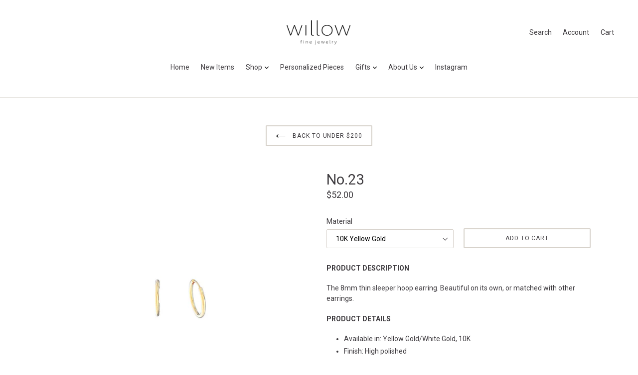

--- FILE ---
content_type: text/html; charset=utf-8
request_url: https://willowfinejewelry.com/collections/under-200/products/no-23
body_size: 22936
content:
<!doctype html>
<!--[if IE 9]> <html class="ie9 no-js" lang="en"> <![endif]-->
<!--[if (gt IE 9)|!(IE)]><!--> <html class="no-js" lang="en"> <!--<![endif]-->
<head>
  <meta charset="utf-8">
  <meta http-equiv="X-UA-Compatible" content="IE=edge,chrome=1">
  <meta name="viewport" content="width=device-width,initial-scale=1">
  <meta name="theme-color" content="rgba(0,0,0,0)">
  <link rel="canonical" href="https://willowfinejewelry.com/products/no-23">

  
    <link rel="shortcut icon" href="//willowfinejewelry.com/cdn/shop/files/FavIcon_32x32.jpg?v=1613665392" type="image/png">
  

  
  <title>
    No.23
    
    
    
      &ndash; Willow Fine Jewelry
    
  </title>

  
    <meta name="description" content="PRODUCT DESCRIPTION The 8mm thin sleeper hoop earring. Beautiful on its own, or matched with other earrings. PRODUCT DETAILS Available in: Yellow Gold/White Gold, 10K Finish: High polished Size (mm): 8mm hoop, depth is 0.08mm SHIPPING Willow’s promise is that each piece is made to order. In order to keep this promise, ">
  

  <!-- /snippets/social-meta-tags.liquid -->




<meta property="og:site_name" content="Willow Fine Jewelry">
<meta property="og:url" content="https://willowfinejewelry.com/products/no-23">
<meta property="og:title" content="No.23">
<meta property="og:type" content="product">
<meta property="og:description" content="PRODUCT DESCRIPTION The 8mm thin sleeper hoop earring. Beautiful on its own, or matched with other earrings. PRODUCT DETAILS Available in: Yellow Gold/White Gold, 10K Finish: High polished Size (mm): 8mm hoop, depth is 0.08mm SHIPPING Willow’s promise is that each piece is made to order. In order to keep this promise, ">

  <meta property="og:price:amount" content="52.00">
  <meta property="og:price:currency" content="CAD">

<meta property="og:image" content="http://willowfinejewelry.com/cdn/shop/products/No.23_Front_1200x1200.jpg?v=1543503195"><meta property="og:image" content="http://willowfinejewelry.com/cdn/shop/products/No.23_Y-2_1200x1200.jpg?v=1543503195"><meta property="og:image" content="http://willowfinejewelry.com/cdn/shop/products/No.23_Y-1_1200x1200.jpg?v=1543503195">
<meta property="og:image:secure_url" content="https://willowfinejewelry.com/cdn/shop/products/No.23_Front_1200x1200.jpg?v=1543503195"><meta property="og:image:secure_url" content="https://willowfinejewelry.com/cdn/shop/products/No.23_Y-2_1200x1200.jpg?v=1543503195"><meta property="og:image:secure_url" content="https://willowfinejewelry.com/cdn/shop/products/No.23_Y-1_1200x1200.jpg?v=1543503195">


<meta name="twitter:card" content="summary_large_image">
<meta name="twitter:title" content="No.23">
<meta name="twitter:description" content="PRODUCT DESCRIPTION The 8mm thin sleeper hoop earring. Beautiful on its own, or matched with other earrings. PRODUCT DETAILS Available in: Yellow Gold/White Gold, 10K Finish: High polished Size (mm): 8mm hoop, depth is 0.08mm SHIPPING Willow’s promise is that each piece is made to order. In order to keep this promise, ">


  <link href="//willowfinejewelry.com/cdn/shop/t/1/assets/theme.scss.css?v=18705158652531839751674765259" rel="stylesheet" type="text/css" media="all" />
  

  <link href="//fonts.googleapis.com/css?family=Roboto:400,700" rel="stylesheet" type="text/css" media="all" />


  

    <link href="//fonts.googleapis.com/css?family=Roboto:400" rel="stylesheet" type="text/css" media="all" />
  



  <script>
    var theme = {
      strings: {
        addToCart: "Add to cart",
        soldOut: "Sold out",
        unavailable: "Unavailable",
        showMore: "Show More",
        showLess: "Show Less",
        addressError: "Error looking up that address",
        addressNoResults: "No results for that address",
        addressQueryLimit: "You have exceeded the Google API usage limit. Consider upgrading to a \u003ca href=\"https:\/\/developers.google.com\/maps\/premium\/usage-limits\"\u003ePremium Plan\u003c\/a\u003e.",
        authError: "There was a problem authenticating your Google Maps account."
      },
      moneyFormat: "${{amount}}"
    }

    document.documentElement.className = document.documentElement.className.replace('no-js', 'js');
  </script>

  <!--[if (lte IE 9) ]><script src="//willowfinejewelry.com/cdn/shop/t/1/assets/match-media.min.js?v=22265819453975888031521503925" type="text/javascript"></script><![endif]-->

  

  <!--[if (gt IE 9)|!(IE)]><!--><script src="//willowfinejewelry.com/cdn/shop/t/1/assets/lazysizes.js?v=68441465964607740661521503925" async="async"></script><!--<![endif]-->
  <!--[if lte IE 9]><script src="//willowfinejewelry.com/cdn/shop/t/1/assets/lazysizes.min.js?9"></script><![endif]-->

  <!--[if (gt IE 9)|!(IE)]><!--><script src="//willowfinejewelry.com/cdn/shop/t/1/assets/vendor.js?v=136118274122071307521521503926" defer="defer"></script><!--<![endif]-->
  <!--[if lte IE 9]><script src="//willowfinejewelry.com/cdn/shop/t/1/assets/vendor.js?v=136118274122071307521521503926"></script><![endif]-->

  <!--[if (gt IE 9)|!(IE)]><!--><script src="//willowfinejewelry.com/cdn/shop/t/1/assets/theme.js?v=176637738827492370061521503925" defer="defer"></script><!--<![endif]-->
  <!--[if lte IE 9]><script src="//willowfinejewelry.com/cdn/shop/t/1/assets/theme.js?v=176637738827492370061521503925"></script><![endif]-->

  <!-- "snippets/buddha-megamenu-before.liquid" was not rendered, the associated app was uninstalled -->
  <!-- "snippets/buddha-megamenu.liquid" was not rendered, the associated app was uninstalled -->
  <script>window.performance && window.performance.mark && window.performance.mark('shopify.content_for_header.start');</script><meta id="shopify-digital-wallet" name="shopify-digital-wallet" content="/1459388475/digital_wallets/dialog">
<meta name="shopify-checkout-api-token" content="d612f6dd71a25ce2fc1a660cc0c272d4">
<meta id="in-context-paypal-metadata" data-shop-id="1459388475" data-venmo-supported="false" data-environment="production" data-locale="en_US" data-paypal-v4="true" data-currency="CAD">
<link rel="alternate" type="application/json+oembed" href="https://willowfinejewelry.com/products/no-23.oembed">
<script async="async" src="/checkouts/internal/preloads.js?locale=en-CA"></script>
<script id="shopify-features" type="application/json">{"accessToken":"d612f6dd71a25ce2fc1a660cc0c272d4","betas":["rich-media-storefront-analytics"],"domain":"willowfinejewelry.com","predictiveSearch":true,"shopId":1459388475,"locale":"en"}</script>
<script>var Shopify = Shopify || {};
Shopify.shop = "willow-fine-jewelry.myshopify.com";
Shopify.locale = "en";
Shopify.currency = {"active":"CAD","rate":"1.0"};
Shopify.country = "CA";
Shopify.theme = {"name":"Debut","id":12867797051,"schema_name":"Debut","schema_version":"2.2.0","theme_store_id":796,"role":"main"};
Shopify.theme.handle = "null";
Shopify.theme.style = {"id":null,"handle":null};
Shopify.cdnHost = "willowfinejewelry.com/cdn";
Shopify.routes = Shopify.routes || {};
Shopify.routes.root = "/";</script>
<script type="module">!function(o){(o.Shopify=o.Shopify||{}).modules=!0}(window);</script>
<script>!function(o){function n(){var o=[];function n(){o.push(Array.prototype.slice.apply(arguments))}return n.q=o,n}var t=o.Shopify=o.Shopify||{};t.loadFeatures=n(),t.autoloadFeatures=n()}(window);</script>
<script id="shop-js-analytics" type="application/json">{"pageType":"product"}</script>
<script defer="defer" async type="module" src="//willowfinejewelry.com/cdn/shopifycloud/shop-js/modules/v2/client.init-shop-cart-sync_C5BV16lS.en.esm.js"></script>
<script defer="defer" async type="module" src="//willowfinejewelry.com/cdn/shopifycloud/shop-js/modules/v2/chunk.common_CygWptCX.esm.js"></script>
<script type="module">
  await import("//willowfinejewelry.com/cdn/shopifycloud/shop-js/modules/v2/client.init-shop-cart-sync_C5BV16lS.en.esm.js");
await import("//willowfinejewelry.com/cdn/shopifycloud/shop-js/modules/v2/chunk.common_CygWptCX.esm.js");

  window.Shopify.SignInWithShop?.initShopCartSync?.({"fedCMEnabled":true,"windoidEnabled":true});

</script>
<script>(function() {
  var isLoaded = false;
  function asyncLoad() {
    if (isLoaded) return;
    isLoaded = true;
    var urls = ["https:\/\/contactform.hulkapps.com\/skeletopapp.js?shop=willow-fine-jewelry.myshopify.com","https:\/\/formbuilder.hulkapps.com\/skeletopapp.js?shop=willow-fine-jewelry.myshopify.com","\/\/www.powr.io\/powr.js?powr-token=willow-fine-jewelry.myshopify.com\u0026external-type=shopify\u0026shop=willow-fine-jewelry.myshopify.com","\/\/d2fyl8x7j0dy0l.cloudfront.net\/chat\/loader?cache=2342880757\u0026user_id=3658\u0026shop=willow-fine-jewelry.myshopify.com","\/\/d1liekpayvooaz.cloudfront.net\/apps\/customizery\/customizery.js?shop=willow-fine-jewelry.myshopify.com","https:\/\/instafeed.nfcube.com\/cdn\/4ea9660dc80ce79a9b508af8d8c1a206.js?shop=willow-fine-jewelry.myshopify.com","https:\/\/swymv3free-01.azureedge.net\/code\/swym-shopify.js?shop=willow-fine-jewelry.myshopify.com","https:\/\/cdn.hextom.com\/js\/emailcollectionbar.js?shop=willow-fine-jewelry.myshopify.com"];
    for (var i = 0; i < urls.length; i++) {
      var s = document.createElement('script');
      s.type = 'text/javascript';
      s.async = true;
      s.src = urls[i];
      var x = document.getElementsByTagName('script')[0];
      x.parentNode.insertBefore(s, x);
    }
  };
  if(window.attachEvent) {
    window.attachEvent('onload', asyncLoad);
  } else {
    window.addEventListener('load', asyncLoad, false);
  }
})();</script>
<script id="__st">var __st={"a":1459388475,"offset":-18000,"reqid":"9ce9693d-bf15-4b8f-b875-49c90f52610f-1768669704","pageurl":"willowfinejewelry.com\/collections\/under-200\/products\/no-23","u":"beecd48d50a2","p":"product","rtyp":"product","rid":1513696755771};</script>
<script>window.ShopifyPaypalV4VisibilityTracking = true;</script>
<script id="captcha-bootstrap">!function(){'use strict';const t='contact',e='account',n='new_comment',o=[[t,t],['blogs',n],['comments',n],[t,'customer']],c=[[e,'customer_login'],[e,'guest_login'],[e,'recover_customer_password'],[e,'create_customer']],r=t=>t.map((([t,e])=>`form[action*='/${t}']:not([data-nocaptcha='true']) input[name='form_type'][value='${e}']`)).join(','),a=t=>()=>t?[...document.querySelectorAll(t)].map((t=>t.form)):[];function s(){const t=[...o],e=r(t);return a(e)}const i='password',u='form_key',d=['recaptcha-v3-token','g-recaptcha-response','h-captcha-response',i],f=()=>{try{return window.sessionStorage}catch{return}},m='__shopify_v',_=t=>t.elements[u];function p(t,e,n=!1){try{const o=window.sessionStorage,c=JSON.parse(o.getItem(e)),{data:r}=function(t){const{data:e,action:n}=t;return t[m]||n?{data:e,action:n}:{data:t,action:n}}(c);for(const[e,n]of Object.entries(r))t.elements[e]&&(t.elements[e].value=n);n&&o.removeItem(e)}catch(o){console.error('form repopulation failed',{error:o})}}const l='form_type',E='cptcha';function T(t){t.dataset[E]=!0}const w=window,h=w.document,L='Shopify',v='ce_forms',y='captcha';let A=!1;((t,e)=>{const n=(g='f06e6c50-85a8-45c8-87d0-21a2b65856fe',I='https://cdn.shopify.com/shopifycloud/storefront-forms-hcaptcha/ce_storefront_forms_captcha_hcaptcha.v1.5.2.iife.js',D={infoText:'Protected by hCaptcha',privacyText:'Privacy',termsText:'Terms'},(t,e,n)=>{const o=w[L][v],c=o.bindForm;if(c)return c(t,g,e,D).then(n);var r;o.q.push([[t,g,e,D],n]),r=I,A||(h.body.append(Object.assign(h.createElement('script'),{id:'captcha-provider',async:!0,src:r})),A=!0)});var g,I,D;w[L]=w[L]||{},w[L][v]=w[L][v]||{},w[L][v].q=[],w[L][y]=w[L][y]||{},w[L][y].protect=function(t,e){n(t,void 0,e),T(t)},Object.freeze(w[L][y]),function(t,e,n,w,h,L){const[v,y,A,g]=function(t,e,n){const i=e?o:[],u=t?c:[],d=[...i,...u],f=r(d),m=r(i),_=r(d.filter((([t,e])=>n.includes(e))));return[a(f),a(m),a(_),s()]}(w,h,L),I=t=>{const e=t.target;return e instanceof HTMLFormElement?e:e&&e.form},D=t=>v().includes(t);t.addEventListener('submit',(t=>{const e=I(t);if(!e)return;const n=D(e)&&!e.dataset.hcaptchaBound&&!e.dataset.recaptchaBound,o=_(e),c=g().includes(e)&&(!o||!o.value);(n||c)&&t.preventDefault(),c&&!n&&(function(t){try{if(!f())return;!function(t){const e=f();if(!e)return;const n=_(t);if(!n)return;const o=n.value;o&&e.removeItem(o)}(t);const e=Array.from(Array(32),(()=>Math.random().toString(36)[2])).join('');!function(t,e){_(t)||t.append(Object.assign(document.createElement('input'),{type:'hidden',name:u})),t.elements[u].value=e}(t,e),function(t,e){const n=f();if(!n)return;const o=[...t.querySelectorAll(`input[type='${i}']`)].map((({name:t})=>t)),c=[...d,...o],r={};for(const[a,s]of new FormData(t).entries())c.includes(a)||(r[a]=s);n.setItem(e,JSON.stringify({[m]:1,action:t.action,data:r}))}(t,e)}catch(e){console.error('failed to persist form',e)}}(e),e.submit())}));const S=(t,e)=>{t&&!t.dataset[E]&&(n(t,e.some((e=>e===t))),T(t))};for(const o of['focusin','change'])t.addEventListener(o,(t=>{const e=I(t);D(e)&&S(e,y())}));const B=e.get('form_key'),M=e.get(l),P=B&&M;t.addEventListener('DOMContentLoaded',(()=>{const t=y();if(P)for(const e of t)e.elements[l].value===M&&p(e,B);[...new Set([...A(),...v().filter((t=>'true'===t.dataset.shopifyCaptcha))])].forEach((e=>S(e,t)))}))}(h,new URLSearchParams(w.location.search),n,t,e,['guest_login'])})(!0,!0)}();</script>
<script integrity="sha256-4kQ18oKyAcykRKYeNunJcIwy7WH5gtpwJnB7kiuLZ1E=" data-source-attribution="shopify.loadfeatures" defer="defer" src="//willowfinejewelry.com/cdn/shopifycloud/storefront/assets/storefront/load_feature-a0a9edcb.js" crossorigin="anonymous"></script>
<script data-source-attribution="shopify.dynamic_checkout.dynamic.init">var Shopify=Shopify||{};Shopify.PaymentButton=Shopify.PaymentButton||{isStorefrontPortableWallets:!0,init:function(){window.Shopify.PaymentButton.init=function(){};var t=document.createElement("script");t.src="https://willowfinejewelry.com/cdn/shopifycloud/portable-wallets/latest/portable-wallets.en.js",t.type="module",document.head.appendChild(t)}};
</script>
<script data-source-attribution="shopify.dynamic_checkout.buyer_consent">
  function portableWalletsHideBuyerConsent(e){var t=document.getElementById("shopify-buyer-consent"),n=document.getElementById("shopify-subscription-policy-button");t&&n&&(t.classList.add("hidden"),t.setAttribute("aria-hidden","true"),n.removeEventListener("click",e))}function portableWalletsShowBuyerConsent(e){var t=document.getElementById("shopify-buyer-consent"),n=document.getElementById("shopify-subscription-policy-button");t&&n&&(t.classList.remove("hidden"),t.removeAttribute("aria-hidden"),n.addEventListener("click",e))}window.Shopify?.PaymentButton&&(window.Shopify.PaymentButton.hideBuyerConsent=portableWalletsHideBuyerConsent,window.Shopify.PaymentButton.showBuyerConsent=portableWalletsShowBuyerConsent);
</script>
<script data-source-attribution="shopify.dynamic_checkout.cart.bootstrap">document.addEventListener("DOMContentLoaded",(function(){function t(){return document.querySelector("shopify-accelerated-checkout-cart, shopify-accelerated-checkout")}if(t())Shopify.PaymentButton.init();else{new MutationObserver((function(e,n){t()&&(Shopify.PaymentButton.init(),n.disconnect())})).observe(document.body,{childList:!0,subtree:!0})}}));
</script>
<link id="shopify-accelerated-checkout-styles" rel="stylesheet" media="screen" href="https://willowfinejewelry.com/cdn/shopifycloud/portable-wallets/latest/accelerated-checkout-backwards-compat.css" crossorigin="anonymous">
<style id="shopify-accelerated-checkout-cart">
        #shopify-buyer-consent {
  margin-top: 1em;
  display: inline-block;
  width: 100%;
}

#shopify-buyer-consent.hidden {
  display: none;
}

#shopify-subscription-policy-button {
  background: none;
  border: none;
  padding: 0;
  text-decoration: underline;
  font-size: inherit;
  cursor: pointer;
}

#shopify-subscription-policy-button::before {
  box-shadow: none;
}

      </style>

<script>window.performance && window.performance.mark && window.performance.mark('shopify.content_for_header.end');</script>
<!-- "snippets/sca-quick-view-init.liquid" was not rendered, the associated app was uninstalled -->
 <!-- BEGIN app block: shopify://apps/fontify/blocks/app-embed/334490e2-2153-4a2e-a452-e90bdeffa3cc --><link rel="preconnect" href="https://cdn.nitroapps.co" crossorigin=""><!-- Shop metafields --><script>
    console.log(null);
    console.log(null);
  </script><script
  type="text/javascript"
  id="fontify-scripts"
>
  
  (function () {
    // Prevent duplicate execution
    if (window.fontifyScriptInitialized) {
      return;
    }
    window.fontifyScriptInitialized = true;

    if (window.opener) {
      // Remove existing listener if any before adding new one
      if (window.fontifyMessageListener) {
        window.removeEventListener('message', window.fontifyMessageListener, false);
      }

      function watchClosedWindow() {
        let itv = setInterval(function () {
          if (!window.opener || window.opener.closed) {
            clearInterval(itv);
            window.close();
          }
        }, 1000);
      }

      // Helper function to inject scripts and links from vite-tag content
      function injectScript(encodedContent) {
        

        // Decode HTML entities
        const tempTextarea = document.createElement('textarea');
        tempTextarea.innerHTML = encodedContent;
        const viteContent = tempTextarea.value;

        // Parse HTML content
        const tempDiv = document.createElement('div');
        tempDiv.innerHTML = viteContent;

        // Track duplicates within tempDiv only
        const scriptIds = new Set();
        const scriptSrcs = new Set();
        const linkKeys = new Set();

        // Helper to clone element attributes
        function cloneAttributes(source, target) {
          Array.from(source.attributes).forEach(function(attr) {
            if (attr.name === 'crossorigin') {
              target.crossOrigin = attr.value;
            } else {
              target.setAttribute(attr.name, attr.value);
            }
          });
          if (source.textContent) {
            target.textContent = source.textContent;
          }
        }

        // Inject scripts (filter duplicates within tempDiv)
        tempDiv.querySelectorAll('script').forEach(function(script) {
          const scriptId = script.getAttribute('id');
          const scriptSrc = script.getAttribute('src');

          // Skip if duplicate in tempDiv
          if ((scriptId && scriptIds.has(scriptId)) || (scriptSrc && scriptSrcs.has(scriptSrc))) {
            return;
          }

          // Track script
          if (scriptId) scriptIds.add(scriptId);
          if (scriptSrc) scriptSrcs.add(scriptSrc);

          // Clone and inject
          const newScript = document.createElement('script');
          cloneAttributes(script, newScript);

          document.head.appendChild(newScript);
        });

        // Inject links (filter duplicates within tempDiv)
        tempDiv.querySelectorAll('link').forEach(function(link) {
          const linkHref = link.getAttribute('href');
          const linkRel = link.getAttribute('rel') || '';
          const key = linkHref + '|' + linkRel;

          // Skip if duplicate in tempDiv
          if (linkHref && linkKeys.has(key)) {
            return;
          }

          // Track link
          if (linkHref) linkKeys.add(key);

          // Clone and inject
          const newLink = document.createElement('link');
          cloneAttributes(link, newLink);
          document.head.appendChild(newLink);
        });
      }

      // Function to apply preview font data


      function receiveMessage(event) {
        watchClosedWindow();
        if (event.data.action == 'fontify_ready') {
          console.log('fontify_ready');
          injectScript(`&lt;!-- BEGIN app snippet: vite-tag --&gt;


  &lt;script src=&quot;https://cdn.shopify.com/extensions/019bafe3-77e1-7e6a-87b2-cbeff3e5cd6f/fontify-polaris-11/assets/main-B3V8Mu2P.js&quot; type=&quot;module&quot; crossorigin=&quot;anonymous&quot;&gt;&lt;/script&gt;

&lt;!-- END app snippet --&gt;
  &lt;!-- BEGIN app snippet: vite-tag --&gt;


  &lt;link href=&quot;//cdn.shopify.com/extensions/019bafe3-77e1-7e6a-87b2-cbeff3e5cd6f/fontify-polaris-11/assets/main-GVRB1u2d.css&quot; rel=&quot;stylesheet&quot; type=&quot;text/css&quot; media=&quot;all&quot; /&gt;

&lt;!-- END app snippet --&gt;
`);

        } else if (event.data.action == 'font_audit_ready') {
          injectScript(`&lt;!-- BEGIN app snippet: vite-tag --&gt;


  &lt;script src=&quot;https://cdn.shopify.com/extensions/019bafe3-77e1-7e6a-87b2-cbeff3e5cd6f/fontify-polaris-11/assets/audit-DDeWPAiq.js&quot; type=&quot;module&quot; crossorigin=&quot;anonymous&quot;&gt;&lt;/script&gt;

&lt;!-- END app snippet --&gt;
  &lt;!-- BEGIN app snippet: vite-tag --&gt;


  &lt;link href=&quot;//cdn.shopify.com/extensions/019bafe3-77e1-7e6a-87b2-cbeff3e5cd6f/fontify-polaris-11/assets/audit-CNr6hPle.css&quot; rel=&quot;stylesheet&quot; type=&quot;text/css&quot; media=&quot;all&quot; /&gt;

&lt;!-- END app snippet --&gt;
`);

        } else if (event.data.action == 'preview_font_data') {
          const fontData = event?.data || null;
          window.fontifyPreviewData = fontData;
          injectScript(`&lt;!-- BEGIN app snippet: vite-tag --&gt;


  &lt;script src=&quot;https://cdn.shopify.com/extensions/019bafe3-77e1-7e6a-87b2-cbeff3e5cd6f/fontify-polaris-11/assets/preview-CH6oXAfY.js&quot; type=&quot;module&quot; crossorigin=&quot;anonymous&quot;&gt;&lt;/script&gt;

&lt;!-- END app snippet --&gt;
`);
        }
      }

      // Store reference to listener for cleanup
      window.fontifyMessageListener = receiveMessage;
      window.addEventListener('message', receiveMessage, false);

      // Send init message when window is opened from opener
      if (window.opener) {
        window.opener.postMessage({ action: `${window.name}_init`, data: JSON.parse(JSON.stringify({})) }, '*');
      }
    }
  })();
</script>


<!-- END app block --><link href="https://monorail-edge.shopifysvc.com" rel="dns-prefetch">
<script>(function(){if ("sendBeacon" in navigator && "performance" in window) {try {var session_token_from_headers = performance.getEntriesByType('navigation')[0].serverTiming.find(x => x.name == '_s').description;} catch {var session_token_from_headers = undefined;}var session_cookie_matches = document.cookie.match(/_shopify_s=([^;]*)/);var session_token_from_cookie = session_cookie_matches && session_cookie_matches.length === 2 ? session_cookie_matches[1] : "";var session_token = session_token_from_headers || session_token_from_cookie || "";function handle_abandonment_event(e) {var entries = performance.getEntries().filter(function(entry) {return /monorail-edge.shopifysvc.com/.test(entry.name);});if (!window.abandonment_tracked && entries.length === 0) {window.abandonment_tracked = true;var currentMs = Date.now();var navigation_start = performance.timing.navigationStart;var payload = {shop_id: 1459388475,url: window.location.href,navigation_start,duration: currentMs - navigation_start,session_token,page_type: "product"};window.navigator.sendBeacon("https://monorail-edge.shopifysvc.com/v1/produce", JSON.stringify({schema_id: "online_store_buyer_site_abandonment/1.1",payload: payload,metadata: {event_created_at_ms: currentMs,event_sent_at_ms: currentMs}}));}}window.addEventListener('pagehide', handle_abandonment_event);}}());</script>
<script id="web-pixels-manager-setup">(function e(e,d,r,n,o){if(void 0===o&&(o={}),!Boolean(null===(a=null===(i=window.Shopify)||void 0===i?void 0:i.analytics)||void 0===a?void 0:a.replayQueue)){var i,a;window.Shopify=window.Shopify||{};var t=window.Shopify;t.analytics=t.analytics||{};var s=t.analytics;s.replayQueue=[],s.publish=function(e,d,r){return s.replayQueue.push([e,d,r]),!0};try{self.performance.mark("wpm:start")}catch(e){}var l=function(){var e={modern:/Edge?\/(1{2}[4-9]|1[2-9]\d|[2-9]\d{2}|\d{4,})\.\d+(\.\d+|)|Firefox\/(1{2}[4-9]|1[2-9]\d|[2-9]\d{2}|\d{4,})\.\d+(\.\d+|)|Chrom(ium|e)\/(9{2}|\d{3,})\.\d+(\.\d+|)|(Maci|X1{2}).+ Version\/(15\.\d+|(1[6-9]|[2-9]\d|\d{3,})\.\d+)([,.]\d+|)( \(\w+\)|)( Mobile\/\w+|) Safari\/|Chrome.+OPR\/(9{2}|\d{3,})\.\d+\.\d+|(CPU[ +]OS|iPhone[ +]OS|CPU[ +]iPhone|CPU IPhone OS|CPU iPad OS)[ +]+(15[._]\d+|(1[6-9]|[2-9]\d|\d{3,})[._]\d+)([._]\d+|)|Android:?[ /-](13[3-9]|1[4-9]\d|[2-9]\d{2}|\d{4,})(\.\d+|)(\.\d+|)|Android.+Firefox\/(13[5-9]|1[4-9]\d|[2-9]\d{2}|\d{4,})\.\d+(\.\d+|)|Android.+Chrom(ium|e)\/(13[3-9]|1[4-9]\d|[2-9]\d{2}|\d{4,})\.\d+(\.\d+|)|SamsungBrowser\/([2-9]\d|\d{3,})\.\d+/,legacy:/Edge?\/(1[6-9]|[2-9]\d|\d{3,})\.\d+(\.\d+|)|Firefox\/(5[4-9]|[6-9]\d|\d{3,})\.\d+(\.\d+|)|Chrom(ium|e)\/(5[1-9]|[6-9]\d|\d{3,})\.\d+(\.\d+|)([\d.]+$|.*Safari\/(?![\d.]+ Edge\/[\d.]+$))|(Maci|X1{2}).+ Version\/(10\.\d+|(1[1-9]|[2-9]\d|\d{3,})\.\d+)([,.]\d+|)( \(\w+\)|)( Mobile\/\w+|) Safari\/|Chrome.+OPR\/(3[89]|[4-9]\d|\d{3,})\.\d+\.\d+|(CPU[ +]OS|iPhone[ +]OS|CPU[ +]iPhone|CPU IPhone OS|CPU iPad OS)[ +]+(10[._]\d+|(1[1-9]|[2-9]\d|\d{3,})[._]\d+)([._]\d+|)|Android:?[ /-](13[3-9]|1[4-9]\d|[2-9]\d{2}|\d{4,})(\.\d+|)(\.\d+|)|Mobile Safari.+OPR\/([89]\d|\d{3,})\.\d+\.\d+|Android.+Firefox\/(13[5-9]|1[4-9]\d|[2-9]\d{2}|\d{4,})\.\d+(\.\d+|)|Android.+Chrom(ium|e)\/(13[3-9]|1[4-9]\d|[2-9]\d{2}|\d{4,})\.\d+(\.\d+|)|Android.+(UC? ?Browser|UCWEB|U3)[ /]?(15\.([5-9]|\d{2,})|(1[6-9]|[2-9]\d|\d{3,})\.\d+)\.\d+|SamsungBrowser\/(5\.\d+|([6-9]|\d{2,})\.\d+)|Android.+MQ{2}Browser\/(14(\.(9|\d{2,})|)|(1[5-9]|[2-9]\d|\d{3,})(\.\d+|))(\.\d+|)|K[Aa][Ii]OS\/(3\.\d+|([4-9]|\d{2,})\.\d+)(\.\d+|)/},d=e.modern,r=e.legacy,n=navigator.userAgent;return n.match(d)?"modern":n.match(r)?"legacy":"unknown"}(),u="modern"===l?"modern":"legacy",c=(null!=n?n:{modern:"",legacy:""})[u],f=function(e){return[e.baseUrl,"/wpm","/b",e.hashVersion,"modern"===e.buildTarget?"m":"l",".js"].join("")}({baseUrl:d,hashVersion:r,buildTarget:u}),m=function(e){var d=e.version,r=e.bundleTarget,n=e.surface,o=e.pageUrl,i=e.monorailEndpoint;return{emit:function(e){var a=e.status,t=e.errorMsg,s=(new Date).getTime(),l=JSON.stringify({metadata:{event_sent_at_ms:s},events:[{schema_id:"web_pixels_manager_load/3.1",payload:{version:d,bundle_target:r,page_url:o,status:a,surface:n,error_msg:t},metadata:{event_created_at_ms:s}}]});if(!i)return console&&console.warn&&console.warn("[Web Pixels Manager] No Monorail endpoint provided, skipping logging."),!1;try{return self.navigator.sendBeacon.bind(self.navigator)(i,l)}catch(e){}var u=new XMLHttpRequest;try{return u.open("POST",i,!0),u.setRequestHeader("Content-Type","text/plain"),u.send(l),!0}catch(e){return console&&console.warn&&console.warn("[Web Pixels Manager] Got an unhandled error while logging to Monorail."),!1}}}}({version:r,bundleTarget:l,surface:e.surface,pageUrl:self.location.href,monorailEndpoint:e.monorailEndpoint});try{o.browserTarget=l,function(e){var d=e.src,r=e.async,n=void 0===r||r,o=e.onload,i=e.onerror,a=e.sri,t=e.scriptDataAttributes,s=void 0===t?{}:t,l=document.createElement("script"),u=document.querySelector("head"),c=document.querySelector("body");if(l.async=n,l.src=d,a&&(l.integrity=a,l.crossOrigin="anonymous"),s)for(var f in s)if(Object.prototype.hasOwnProperty.call(s,f))try{l.dataset[f]=s[f]}catch(e){}if(o&&l.addEventListener("load",o),i&&l.addEventListener("error",i),u)u.appendChild(l);else{if(!c)throw new Error("Did not find a head or body element to append the script");c.appendChild(l)}}({src:f,async:!0,onload:function(){if(!function(){var e,d;return Boolean(null===(d=null===(e=window.Shopify)||void 0===e?void 0:e.analytics)||void 0===d?void 0:d.initialized)}()){var d=window.webPixelsManager.init(e)||void 0;if(d){var r=window.Shopify.analytics;r.replayQueue.forEach((function(e){var r=e[0],n=e[1],o=e[2];d.publishCustomEvent(r,n,o)})),r.replayQueue=[],r.publish=d.publishCustomEvent,r.visitor=d.visitor,r.initialized=!0}}},onerror:function(){return m.emit({status:"failed",errorMsg:"".concat(f," has failed to load")})},sri:function(e){var d=/^sha384-[A-Za-z0-9+/=]+$/;return"string"==typeof e&&d.test(e)}(c)?c:"",scriptDataAttributes:o}),m.emit({status:"loading"})}catch(e){m.emit({status:"failed",errorMsg:(null==e?void 0:e.message)||"Unknown error"})}}})({shopId: 1459388475,storefrontBaseUrl: "https://willowfinejewelry.com",extensionsBaseUrl: "https://extensions.shopifycdn.com/cdn/shopifycloud/web-pixels-manager",monorailEndpoint: "https://monorail-edge.shopifysvc.com/unstable/produce_batch",surface: "storefront-renderer",enabledBetaFlags: ["2dca8a86"],webPixelsConfigList: [{"id":"shopify-app-pixel","configuration":"{}","eventPayloadVersion":"v1","runtimeContext":"STRICT","scriptVersion":"0450","apiClientId":"shopify-pixel","type":"APP","privacyPurposes":["ANALYTICS","MARKETING"]},{"id":"shopify-custom-pixel","eventPayloadVersion":"v1","runtimeContext":"LAX","scriptVersion":"0450","apiClientId":"shopify-pixel","type":"CUSTOM","privacyPurposes":["ANALYTICS","MARKETING"]}],isMerchantRequest: false,initData: {"shop":{"name":"Willow Fine Jewelry","paymentSettings":{"currencyCode":"CAD"},"myshopifyDomain":"willow-fine-jewelry.myshopify.com","countryCode":"CA","storefrontUrl":"https:\/\/willowfinejewelry.com"},"customer":null,"cart":null,"checkout":null,"productVariants":[{"price":{"amount":52.0,"currencyCode":"CAD"},"product":{"title":"No.23","vendor":"Willow Fine Jewelry","id":"1513696755771","untranslatedTitle":"No.23","url":"\/products\/no-23","type":""},"id":"14099402260539","image":{"src":"\/\/willowfinejewelry.com\/cdn\/shop\/products\/No.23_Front.jpg?v=1543503195"},"sku":"","title":"10K Yellow Gold","untranslatedTitle":"10K Yellow Gold"},{"price":{"amount":52.0,"currencyCode":"CAD"},"product":{"title":"No.23","vendor":"Willow Fine Jewelry","id":"1513696755771","untranslatedTitle":"No.23","url":"\/products\/no-23","type":""},"id":"14099402326075","image":{"src":"\/\/willowfinejewelry.com\/cdn\/shop\/products\/No.23_W-2.jpg?v=1543503195"},"sku":"","title":"10K White Gold","untranslatedTitle":"10K White Gold"}],"purchasingCompany":null},},"https://willowfinejewelry.com/cdn","fcfee988w5aeb613cpc8e4bc33m6693e112",{"modern":"","legacy":""},{"shopId":"1459388475","storefrontBaseUrl":"https:\/\/willowfinejewelry.com","extensionBaseUrl":"https:\/\/extensions.shopifycdn.com\/cdn\/shopifycloud\/web-pixels-manager","surface":"storefront-renderer","enabledBetaFlags":"[\"2dca8a86\"]","isMerchantRequest":"false","hashVersion":"fcfee988w5aeb613cpc8e4bc33m6693e112","publish":"custom","events":"[[\"page_viewed\",{}],[\"product_viewed\",{\"productVariant\":{\"price\":{\"amount\":52.0,\"currencyCode\":\"CAD\"},\"product\":{\"title\":\"No.23\",\"vendor\":\"Willow Fine Jewelry\",\"id\":\"1513696755771\",\"untranslatedTitle\":\"No.23\",\"url\":\"\/products\/no-23\",\"type\":\"\"},\"id\":\"14099402260539\",\"image\":{\"src\":\"\/\/willowfinejewelry.com\/cdn\/shop\/products\/No.23_Front.jpg?v=1543503195\"},\"sku\":\"\",\"title\":\"10K Yellow Gold\",\"untranslatedTitle\":\"10K Yellow Gold\"}}]]"});</script><script>
  window.ShopifyAnalytics = window.ShopifyAnalytics || {};
  window.ShopifyAnalytics.meta = window.ShopifyAnalytics.meta || {};
  window.ShopifyAnalytics.meta.currency = 'CAD';
  var meta = {"product":{"id":1513696755771,"gid":"gid:\/\/shopify\/Product\/1513696755771","vendor":"Willow Fine Jewelry","type":"","handle":"no-23","variants":[{"id":14099402260539,"price":5200,"name":"No.23 - 10K Yellow Gold","public_title":"10K Yellow Gold","sku":""},{"id":14099402326075,"price":5200,"name":"No.23 - 10K White Gold","public_title":"10K White Gold","sku":""}],"remote":false},"page":{"pageType":"product","resourceType":"product","resourceId":1513696755771,"requestId":"9ce9693d-bf15-4b8f-b875-49c90f52610f-1768669704"}};
  for (var attr in meta) {
    window.ShopifyAnalytics.meta[attr] = meta[attr];
  }
</script>
<script class="analytics">
  (function () {
    var customDocumentWrite = function(content) {
      var jquery = null;

      if (window.jQuery) {
        jquery = window.jQuery;
      } else if (window.Checkout && window.Checkout.$) {
        jquery = window.Checkout.$;
      }

      if (jquery) {
        jquery('body').append(content);
      }
    };

    var hasLoggedConversion = function(token) {
      if (token) {
        return document.cookie.indexOf('loggedConversion=' + token) !== -1;
      }
      return false;
    }

    var setCookieIfConversion = function(token) {
      if (token) {
        var twoMonthsFromNow = new Date(Date.now());
        twoMonthsFromNow.setMonth(twoMonthsFromNow.getMonth() + 2);

        document.cookie = 'loggedConversion=' + token + '; expires=' + twoMonthsFromNow;
      }
    }

    var trekkie = window.ShopifyAnalytics.lib = window.trekkie = window.trekkie || [];
    if (trekkie.integrations) {
      return;
    }
    trekkie.methods = [
      'identify',
      'page',
      'ready',
      'track',
      'trackForm',
      'trackLink'
    ];
    trekkie.factory = function(method) {
      return function() {
        var args = Array.prototype.slice.call(arguments);
        args.unshift(method);
        trekkie.push(args);
        return trekkie;
      };
    };
    for (var i = 0; i < trekkie.methods.length; i++) {
      var key = trekkie.methods[i];
      trekkie[key] = trekkie.factory(key);
    }
    trekkie.load = function(config) {
      trekkie.config = config || {};
      trekkie.config.initialDocumentCookie = document.cookie;
      var first = document.getElementsByTagName('script')[0];
      var script = document.createElement('script');
      script.type = 'text/javascript';
      script.onerror = function(e) {
        var scriptFallback = document.createElement('script');
        scriptFallback.type = 'text/javascript';
        scriptFallback.onerror = function(error) {
                var Monorail = {
      produce: function produce(monorailDomain, schemaId, payload) {
        var currentMs = new Date().getTime();
        var event = {
          schema_id: schemaId,
          payload: payload,
          metadata: {
            event_created_at_ms: currentMs,
            event_sent_at_ms: currentMs
          }
        };
        return Monorail.sendRequest("https://" + monorailDomain + "/v1/produce", JSON.stringify(event));
      },
      sendRequest: function sendRequest(endpointUrl, payload) {
        // Try the sendBeacon API
        if (window && window.navigator && typeof window.navigator.sendBeacon === 'function' && typeof window.Blob === 'function' && !Monorail.isIos12()) {
          var blobData = new window.Blob([payload], {
            type: 'text/plain'
          });

          if (window.navigator.sendBeacon(endpointUrl, blobData)) {
            return true;
          } // sendBeacon was not successful

        } // XHR beacon

        var xhr = new XMLHttpRequest();

        try {
          xhr.open('POST', endpointUrl);
          xhr.setRequestHeader('Content-Type', 'text/plain');
          xhr.send(payload);
        } catch (e) {
          console.log(e);
        }

        return false;
      },
      isIos12: function isIos12() {
        return window.navigator.userAgent.lastIndexOf('iPhone; CPU iPhone OS 12_') !== -1 || window.navigator.userAgent.lastIndexOf('iPad; CPU OS 12_') !== -1;
      }
    };
    Monorail.produce('monorail-edge.shopifysvc.com',
      'trekkie_storefront_load_errors/1.1',
      {shop_id: 1459388475,
      theme_id: 12867797051,
      app_name: "storefront",
      context_url: window.location.href,
      source_url: "//willowfinejewelry.com/cdn/s/trekkie.storefront.cd680fe47e6c39ca5d5df5f0a32d569bc48c0f27.min.js"});

        };
        scriptFallback.async = true;
        scriptFallback.src = '//willowfinejewelry.com/cdn/s/trekkie.storefront.cd680fe47e6c39ca5d5df5f0a32d569bc48c0f27.min.js';
        first.parentNode.insertBefore(scriptFallback, first);
      };
      script.async = true;
      script.src = '//willowfinejewelry.com/cdn/s/trekkie.storefront.cd680fe47e6c39ca5d5df5f0a32d569bc48c0f27.min.js';
      first.parentNode.insertBefore(script, first);
    };
    trekkie.load(
      {"Trekkie":{"appName":"storefront","development":false,"defaultAttributes":{"shopId":1459388475,"isMerchantRequest":null,"themeId":12867797051,"themeCityHash":"12357057518427891772","contentLanguage":"en","currency":"CAD","eventMetadataId":"64efcbdd-36e0-4f1c-9971-5aef7492ddce"},"isServerSideCookieWritingEnabled":true,"monorailRegion":"shop_domain","enabledBetaFlags":["65f19447"]},"Session Attribution":{},"S2S":{"facebookCapiEnabled":false,"source":"trekkie-storefront-renderer","apiClientId":580111}}
    );

    var loaded = false;
    trekkie.ready(function() {
      if (loaded) return;
      loaded = true;

      window.ShopifyAnalytics.lib = window.trekkie;

      var originalDocumentWrite = document.write;
      document.write = customDocumentWrite;
      try { window.ShopifyAnalytics.merchantGoogleAnalytics.call(this); } catch(error) {};
      document.write = originalDocumentWrite;

      window.ShopifyAnalytics.lib.page(null,{"pageType":"product","resourceType":"product","resourceId":1513696755771,"requestId":"9ce9693d-bf15-4b8f-b875-49c90f52610f-1768669704","shopifyEmitted":true});

      var match = window.location.pathname.match(/checkouts\/(.+)\/(thank_you|post_purchase)/)
      var token = match? match[1]: undefined;
      if (!hasLoggedConversion(token)) {
        setCookieIfConversion(token);
        window.ShopifyAnalytics.lib.track("Viewed Product",{"currency":"CAD","variantId":14099402260539,"productId":1513696755771,"productGid":"gid:\/\/shopify\/Product\/1513696755771","name":"No.23 - 10K Yellow Gold","price":"52.00","sku":"","brand":"Willow Fine Jewelry","variant":"10K Yellow Gold","category":"","nonInteraction":true,"remote":false},undefined,undefined,{"shopifyEmitted":true});
      window.ShopifyAnalytics.lib.track("monorail:\/\/trekkie_storefront_viewed_product\/1.1",{"currency":"CAD","variantId":14099402260539,"productId":1513696755771,"productGid":"gid:\/\/shopify\/Product\/1513696755771","name":"No.23 - 10K Yellow Gold","price":"52.00","sku":"","brand":"Willow Fine Jewelry","variant":"10K Yellow Gold","category":"","nonInteraction":true,"remote":false,"referer":"https:\/\/willowfinejewelry.com\/collections\/under-200\/products\/no-23"});
      }
    });


        var eventsListenerScript = document.createElement('script');
        eventsListenerScript.async = true;
        eventsListenerScript.src = "//willowfinejewelry.com/cdn/shopifycloud/storefront/assets/shop_events_listener-3da45d37.js";
        document.getElementsByTagName('head')[0].appendChild(eventsListenerScript);

})();</script>
<script
  defer
  src="https://willowfinejewelry.com/cdn/shopifycloud/perf-kit/shopify-perf-kit-3.0.4.min.js"
  data-application="storefront-renderer"
  data-shop-id="1459388475"
  data-render-region="gcp-us-central1"
  data-page-type="product"
  data-theme-instance-id="12867797051"
  data-theme-name="Debut"
  data-theme-version="2.2.0"
  data-monorail-region="shop_domain"
  data-resource-timing-sampling-rate="10"
  data-shs="true"
  data-shs-beacon="true"
  data-shs-export-with-fetch="true"
  data-shs-logs-sample-rate="1"
  data-shs-beacon-endpoint="https://willowfinejewelry.com/api/collect"
></script>
</head>

<body class="template-product">
  <!-- "snippets/buddha-megamenu-wireframe.liquid" was not rendered, the associated app was uninstalled -->

  <a class="in-page-link visually-hidden skip-link" href="#MainContent">Skip to content</a>

  <div id="SearchDrawer" class="search-bar drawer drawer--top">
    <div class="search-bar__table">
      <div class="search-bar__table-cell search-bar__form-wrapper">
        <form class="search search-bar__form" action="/search" method="get" role="search">
          <button class="search-bar__submit search__submit btn--link" type="submit">
            <span>Search</span>

            <span class="icon__fallback-text">Submit</span>
          </button>
          <input class="search__input search-bar__input" type="search" name="q" value="" aria-label="Search">
        </form>
      </div>
      <div class="search-bar__table-cell text-right">
        <button type="button" class="btn--link search-bar__close js-drawer-close">
          <svg aria-hidden="true" focusable="false" role="presentation" class="icon icon-close" viewBox="0 0 37 40"><path d="M21.3 23l11-11c.8-.8.8-2 0-2.8-.8-.8-2-.8-2.8 0l-11 11-11-11c-.8-.8-2-.8-2.8 0-.8.8-.8 2 0 2.8l11 11-11 11c-.8.8-.8 2 0 2.8.4.4.9.6 1.4.6s1-.2 1.4-.6l11-11 11 11c.4.4.9.6 1.4.6s1-.2 1.4-.6c.8-.8.8-2 0-2.8l-11-11z"/></svg>
          <span class="icon__fallback-text">Close search</span>
        </button>
      </div>
    </div>
  </div>

  <div id="shopify-section-header" class="shopify-section">

<div data-section-id="header" data-section-type="header-section">
  <nav class="mobile-nav-wrapper medium-up--hide" role="navigation">
  <ul id="MobileNav" class="mobile-nav">
    
<li class="mobile-nav__item border-bottom">
        
          <a href="/" class="mobile-nav__link">
            Home
          </a>
        
      </li>
    
<li class="mobile-nav__item border-bottom">
        
          <a href="/collections/new-items" class="mobile-nav__link">
            New Items
          </a>
        
      </li>
    
<li class="mobile-nav__item border-bottom">
        
          
          <button type="button" class="btn--link js-toggle-submenu mobile-nav__link" data-target="shop-3" data-level="1">
            Shop
            <div class="mobile-nav__icon">
              <svg aria-hidden="true" focusable="false" role="presentation" class="icon icon-chevron-right" viewBox="0 0 284.49 498.98"><defs><style>.cls-1{fill:#231f20}</style></defs><path class="cls-1" d="M223.18 628.49a35 35 0 0 1-24.75-59.75L388.17 379 198.43 189.26a35 35 0 0 1 49.5-49.5l214.49 214.49a35 35 0 0 1 0 49.5L247.93 618.24a34.89 34.89 0 0 1-24.75 10.25z" transform="translate(-188.18 -129.51)"/></svg>
              <span class="icon__fallback-text">expand</span>
            </div>
          </button>
          <ul class="mobile-nav__dropdown" data-parent="shop-3" data-level="2">
            <li class="mobile-nav__item border-bottom">
              <div class="mobile-nav__table">
                <div class="mobile-nav__table-cell mobile-nav__return">
                  <button class="btn--link js-toggle-submenu mobile-nav__return-btn" type="button">
                    <svg aria-hidden="true" focusable="false" role="presentation" class="icon icon-chevron-left" viewBox="0 0 284.49 498.98"><defs><style>.cls-1{fill:#231f20}</style></defs><path class="cls-1" d="M437.67 129.51a35 35 0 0 1 24.75 59.75L272.67 379l189.75 189.74a35 35 0 1 1-49.5 49.5L198.43 403.75a35 35 0 0 1 0-49.5l214.49-214.49a34.89 34.89 0 0 1 24.75-10.25z" transform="translate(-188.18 -129.51)"/></svg>
                    <span class="icon__fallback-text">collapse</span>
                  </button>
                </div>
                <a href="/collections/all" class="mobile-nav__sublist-link mobile-nav__sublist-header">
                  Shop
                </a>
              </div>
            </li>

            
              <li class="mobile-nav__item border-bottom">
                
                  <a href="/collections/all-pieces" class="mobile-nav__sublist-link">
                    All Pieces
                  </a>
                
              </li>
            
              <li class="mobile-nav__item border-bottom">
                
                  <a href="/collections/necklaces" class="mobile-nav__sublist-link">
                    Necklaces
                  </a>
                
              </li>
            
              <li class="mobile-nav__item border-bottom">
                
                  <a href="/collections/earrings" class="mobile-nav__sublist-link">
                    Earrings 
                  </a>
                
              </li>
            
              <li class="mobile-nav__item border-bottom">
                
                  <a href="/collections/rings" class="mobile-nav__sublist-link">
                    Rings
                  </a>
                
              </li>
            
              <li class="mobile-nav__item">
                
                  <a href="/collections/bracelets" class="mobile-nav__sublist-link">
                    Bracelets
                  </a>
                
              </li>
            
          </ul>
        
      </li>
    
<li class="mobile-nav__item border-bottom">
        
          <a href="/collections/personalized-pieces" class="mobile-nav__link">
            Personalized Pieces
          </a>
        
      </li>
    
<li class="mobile-nav__item border-bottom">
        
          
          <button type="button" class="btn--link js-toggle-submenu mobile-nav__link" data-target="gifts-5" data-level="1">
            Gifts
            <div class="mobile-nav__icon">
              <svg aria-hidden="true" focusable="false" role="presentation" class="icon icon-chevron-right" viewBox="0 0 284.49 498.98"><defs><style>.cls-1{fill:#231f20}</style></defs><path class="cls-1" d="M223.18 628.49a35 35 0 0 1-24.75-59.75L388.17 379 198.43 189.26a35 35 0 0 1 49.5-49.5l214.49 214.49a35 35 0 0 1 0 49.5L247.93 618.24a34.89 34.89 0 0 1-24.75 10.25z" transform="translate(-188.18 -129.51)"/></svg>
              <span class="icon__fallback-text">expand</span>
            </div>
          </button>
          <ul class="mobile-nav__dropdown" data-parent="gifts-5" data-level="2">
            <li class="mobile-nav__item border-bottom">
              <div class="mobile-nav__table">
                <div class="mobile-nav__table-cell mobile-nav__return">
                  <button class="btn--link js-toggle-submenu mobile-nav__return-btn" type="button">
                    <svg aria-hidden="true" focusable="false" role="presentation" class="icon icon-chevron-left" viewBox="0 0 284.49 498.98"><defs><style>.cls-1{fill:#231f20}</style></defs><path class="cls-1" d="M437.67 129.51a35 35 0 0 1 24.75 59.75L272.67 379l189.75 189.74a35 35 0 1 1-49.5 49.5L198.43 403.75a35 35 0 0 1 0-49.5l214.49-214.49a34.89 34.89 0 0 1 24.75-10.25z" transform="translate(-188.18 -129.51)"/></svg>
                    <span class="icon__fallback-text">collapse</span>
                  </button>
                </div>
                <a href="/pages/gift-cards" class="mobile-nav__sublist-link mobile-nav__sublist-header">
                  Gifts
                </a>
              </div>
            </li>

            
              <li class="mobile-nav__item border-bottom">
                
                  <a href="/collections/under-300" class="mobile-nav__sublist-link">
                    Gifts under $300
                  </a>
                
              </li>
            
              <li class="mobile-nav__item border-bottom">
                
                  <a href="/collections/under-200" class="mobile-nav__sublist-link" aria-current="page">
                    Gifts under $200
                  </a>
                
              </li>
            
              <li class="mobile-nav__item border-bottom">
                
                  <a href="/products/gift-card" class="mobile-nav__sublist-link">
                    Gift Cards
                  </a>
                
              </li>
            
              <li class="mobile-nav__item border-bottom">
                
                  <a href="/pages/gifts" class="mobile-nav__sublist-link">
                    Gift Ideas
                  </a>
                
              </li>
            
              <li class="mobile-nav__item">
                
                  <a href="https://willowfinejewelry.com/collections/valentines-day-selection" class="mobile-nav__sublist-link">
                    Valentine&#39;s Day Selection
                  </a>
                
              </li>
            
          </ul>
        
      </li>
    
<li class="mobile-nav__item border-bottom">
        
          
          <button type="button" class="btn--link js-toggle-submenu mobile-nav__link" data-target="about-us-6" data-level="1">
            About Us
            <div class="mobile-nav__icon">
              <svg aria-hidden="true" focusable="false" role="presentation" class="icon icon-chevron-right" viewBox="0 0 284.49 498.98"><defs><style>.cls-1{fill:#231f20}</style></defs><path class="cls-1" d="M223.18 628.49a35 35 0 0 1-24.75-59.75L388.17 379 198.43 189.26a35 35 0 0 1 49.5-49.5l214.49 214.49a35 35 0 0 1 0 49.5L247.93 618.24a34.89 34.89 0 0 1-24.75 10.25z" transform="translate(-188.18 -129.51)"/></svg>
              <span class="icon__fallback-text">expand</span>
            </div>
          </button>
          <ul class="mobile-nav__dropdown" data-parent="about-us-6" data-level="2">
            <li class="mobile-nav__item border-bottom">
              <div class="mobile-nav__table">
                <div class="mobile-nav__table-cell mobile-nav__return">
                  <button class="btn--link js-toggle-submenu mobile-nav__return-btn" type="button">
                    <svg aria-hidden="true" focusable="false" role="presentation" class="icon icon-chevron-left" viewBox="0 0 284.49 498.98"><defs><style>.cls-1{fill:#231f20}</style></defs><path class="cls-1" d="M437.67 129.51a35 35 0 0 1 24.75 59.75L272.67 379l189.75 189.74a35 35 0 1 1-49.5 49.5L198.43 403.75a35 35 0 0 1 0-49.5l214.49-214.49a34.89 34.89 0 0 1 24.75-10.25z" transform="translate(-188.18 -129.51)"/></svg>
                    <span class="icon__fallback-text">collapse</span>
                  </button>
                </div>
                <a href="/pages/about-us" class="mobile-nav__sublist-link mobile-nav__sublist-header">
                  About Us
                </a>
              </div>
            </li>

            
              <li class="mobile-nav__item border-bottom">
                
                  <a href="/pages/about-us" class="mobile-nav__sublist-link">
                    About Willow
                  </a>
                
              </li>
            
              <li class="mobile-nav__item border-bottom">
                
                  <a href="/pages/how-its-made" class="mobile-nav__sublist-link">
                    How It&#39;s Made
                  </a>
                
              </li>
            
              <li class="mobile-nav__item">
                
                  <a href="/pages/faqs" class="mobile-nav__sublist-link">
                    FAQs
                  </a>
                
              </li>
            
          </ul>
        
      </li>
    
<li class="mobile-nav__item">
        
          <a href="/pages/shop-instagram" class="mobile-nav__link">
            Instagram
          </a>
        
      </li>
    
  </ul>
</nav>

  

  <header class="site-header logo--center" role="banner">
    <div class="grid grid--no-gutters grid--table">
      
        <div class="grid__item small--hide medium-up--one-third">

        </div>
      

      

      <div class="grid__item small--one-half medium-up--one-third logo-align--center">
        
        
          <div class="h2 site-header__logo" itemscope itemtype="http://schema.org/Organization">
        
          
<a href="/" itemprop="url" class="site-header__logo-image site-header__logo-image--centered">
              
              <img class="lazyload js"
                   src="//willowfinejewelry.com/cdn/shop/files/Willow_Logo_v2.1_OUTLINED_300x300.png?v=1613665392"
                   data-src="//willowfinejewelry.com/cdn/shop/files/Willow_Logo_v2.1_OUTLINED_{width}x.png?v=1613665392"
                   data-widths="[180, 360, 540, 720, 900, 1080, 1296, 1512, 1728, 2048]"
                   data-aspectratio="2.1519507186858315"
                   data-sizes="auto"
                   alt="Willow Fine Jewelry"
                   style="max-width: 150px">
              <noscript>
                
                <img src="//willowfinejewelry.com/cdn/shop/files/Willow_Logo_v2.1_OUTLINED_150x.png?v=1613665392"
                     srcset="//willowfinejewelry.com/cdn/shop/files/Willow_Logo_v2.1_OUTLINED_150x.png?v=1613665392 1x, //willowfinejewelry.com/cdn/shop/files/Willow_Logo_v2.1_OUTLINED_150x@2x.png?v=1613665392 2x"
                     alt="Willow Fine Jewelry"
                     itemprop="logo"
                     style="max-width: 150px;">
              </noscript>
            </a>
          
        
          </div>
        
      </div>

      

      <div class="grid__item small--one-half medium-up--one-third text-right site-header__icons site-header__icons--plus">
        <div class="site-header__icons-wrapper">
          

          <button type="button" class="btn--link site-header__search-toggle js-drawer-open-top medium-up--hide">
            <span>Search</span>

            <span class="icon__fallback-text">Search</span>
          </button>
          
          
          <div class="site-header__search small--hide">
            <form action="/search" method="get" class="search-header search" role="search">
  <input class="search-header__input search__input"
    type="search"
    name="q"
    aria-label="Search">
  <button class="search-header__submit search__submit btn--link" type="submit">
    <span>Search</span>

    <span class="icon__fallback-text">Submit</span>
  </button>
</form>

          </div>

          
            
              <a href="/account/login" class="site-header__account">
                <span>Account</span>

                <span class="icon__fallback-text">Log in</span>
              </a>
            
          

          <a href="/cart" class="site-header__cart">
            <span>Cart</span>

            <span class="visually-hidden">Cart</span>
            <span class="icon__fallback-text">Cart</span>
            
          </a>

          
            <button type="button" class="btn--link site-header__menu js-mobile-nav-toggle mobile-nav--open">
              <svg aria-hidden="true" focusable="false" role="presentation" class="icon icon-hamburger" viewBox="0 0 37 40"><path d="M33.5 25h-30c-1.1 0-2-.9-2-2s.9-2 2-2h30c1.1 0 2 .9 2 2s-.9 2-2 2zm0-11.5h-30c-1.1 0-2-.9-2-2s.9-2 2-2h30c1.1 0 2 .9 2 2s-.9 2-2 2zm0 23h-30c-1.1 0-2-.9-2-2s.9-2 2-2h30c1.1 0 2 .9 2 2s-.9 2-2 2z"/></svg>
              <svg aria-hidden="true" focusable="false" role="presentation" class="icon icon-close" viewBox="0 0 37 40"><path d="M21.3 23l11-11c.8-.8.8-2 0-2.8-.8-.8-2-.8-2.8 0l-11 11-11-11c-.8-.8-2-.8-2.8 0-.8.8-.8 2 0 2.8l11 11-11 11c-.8.8-.8 2 0 2.8.4.4.9.6 1.4.6s1-.2 1.4-.6l11-11 11 11c.4.4.9.6 1.4.6s1-.2 1.4-.6c.8-.8.8-2 0-2.8l-11-11z"/></svg>
              <span class="icon__fallback-text">expand/collapse</span>
            </button>
          
        </div>

      </div>
    </div>
  </header>

  
  <nav class="small--hide border-bottom" id="AccessibleNav" role="navigation">
    <ul class="site-nav list--inline site-nav--centered" id="SiteNav">
  



    
      <li>
        <a href="/" class="site-nav__link site-nav__link--main">Home</a>
      </li>
    
  



    
      <li>
        <a href="/collections/new-items" class="site-nav__link site-nav__link--main">New Items</a>
      </li>
    
  



    
      <li class="site-nav--has-dropdown" aria-haspopup="true" aria-controls="SiteNavLabel-shop">
        <a href="/collections/all" class="site-nav__link site-nav__link--main" aria-expanded="false">
          Shop
          <svg aria-hidden="true" focusable="false" role="presentation" class="icon icon--wide icon-chevron-down" viewBox="0 0 498.98 284.49"><defs><style>.cls-1{fill:#231f20}</style></defs><path class="cls-1" d="M80.93 271.76A35 35 0 0 1 140.68 247l189.74 189.75L520.16 247a35 35 0 1 1 49.5 49.5L355.17 511a35 35 0 0 1-49.5 0L91.18 296.5a34.89 34.89 0 0 1-10.25-24.74z" transform="translate(-80.93 -236.76)"/></svg>
        </a>

        <div class="site-nav__dropdown" id="SiteNavLabel-shop">
          
            <ul>
              
                <li >
                  <a href="/collections/all-pieces" class="site-nav__link site-nav__child-link">
                    All Pieces
                  </a>
                </li>
              
                <li >
                  <a href="/collections/necklaces" class="site-nav__link site-nav__child-link">
                    Necklaces
                  </a>
                </li>
              
                <li >
                  <a href="/collections/earrings" class="site-nav__link site-nav__child-link">
                    Earrings 
                  </a>
                </li>
              
                <li >
                  <a href="/collections/rings" class="site-nav__link site-nav__child-link">
                    Rings
                  </a>
                </li>
              
                <li >
                  <a href="/collections/bracelets" class="site-nav__link site-nav__child-link site-nav__link--last">
                    Bracelets
                  </a>
                </li>
              
            </ul>
          
        </div>
      </li>
    
  



    
      <li>
        <a href="/collections/personalized-pieces" class="site-nav__link site-nav__link--main">Personalized Pieces</a>
      </li>
    
  



    
      <li class="site-nav--has-dropdown" aria-haspopup="true" aria-controls="SiteNavLabel-gifts">
        <a href="/pages/gift-cards" class="site-nav__link site-nav__link--main" aria-expanded="false">
          Gifts
          <svg aria-hidden="true" focusable="false" role="presentation" class="icon icon--wide icon-chevron-down" viewBox="0 0 498.98 284.49"><defs><style>.cls-1{fill:#231f20}</style></defs><path class="cls-1" d="M80.93 271.76A35 35 0 0 1 140.68 247l189.74 189.75L520.16 247a35 35 0 1 1 49.5 49.5L355.17 511a35 35 0 0 1-49.5 0L91.18 296.5a34.89 34.89 0 0 1-10.25-24.74z" transform="translate(-80.93 -236.76)"/></svg>
        </a>

        <div class="site-nav__dropdown" id="SiteNavLabel-gifts">
          
            <ul>
              
                <li >
                  <a href="/collections/under-300" class="site-nav__link site-nav__child-link">
                    Gifts under $300
                  </a>
                </li>
              
                <li class="site-nav--active">
                  <a href="/collections/under-200" class="site-nav__link site-nav__child-link" aria-current="page">
                    Gifts under $200
                  </a>
                </li>
              
                <li >
                  <a href="/products/gift-card" class="site-nav__link site-nav__child-link">
                    Gift Cards
                  </a>
                </li>
              
                <li >
                  <a href="/pages/gifts" class="site-nav__link site-nav__child-link">
                    Gift Ideas
                  </a>
                </li>
              
                <li >
                  <a href="https://willowfinejewelry.com/collections/valentines-day-selection" class="site-nav__link site-nav__child-link site-nav__link--last">
                    Valentine&#39;s Day Selection
                  </a>
                </li>
              
            </ul>
          
        </div>
      </li>
    
  



    
      <li class="site-nav--has-dropdown" aria-haspopup="true" aria-controls="SiteNavLabel-about-us">
        <a href="/pages/about-us" class="site-nav__link site-nav__link--main" aria-expanded="false">
          About Us
          <svg aria-hidden="true" focusable="false" role="presentation" class="icon icon--wide icon-chevron-down" viewBox="0 0 498.98 284.49"><defs><style>.cls-1{fill:#231f20}</style></defs><path class="cls-1" d="M80.93 271.76A35 35 0 0 1 140.68 247l189.74 189.75L520.16 247a35 35 0 1 1 49.5 49.5L355.17 511a35 35 0 0 1-49.5 0L91.18 296.5a34.89 34.89 0 0 1-10.25-24.74z" transform="translate(-80.93 -236.76)"/></svg>
        </a>

        <div class="site-nav__dropdown" id="SiteNavLabel-about-us">
          
            <ul>
              
                <li >
                  <a href="/pages/about-us" class="site-nav__link site-nav__child-link">
                    About Willow
                  </a>
                </li>
              
                <li >
                  <a href="/pages/how-its-made" class="site-nav__link site-nav__child-link">
                    How It&#39;s Made
                  </a>
                </li>
              
                <li >
                  <a href="/pages/faqs" class="site-nav__link site-nav__child-link site-nav__link--last">
                    FAQs
                  </a>
                </li>
              
            </ul>
          
        </div>
      </li>
    
  



    
      <li>
        <a href="/pages/shop-instagram" class="site-nav__link site-nav__link--main">Instagram</a>
      </li>
    
  
</ul>

  </nav>
  
</div>


</div>

  <div class="page-container" id="PageContainer">

    <main class="main-content" id="MainContent" role="main">
      

<div id="shopify-section-product-template" class="shopify-section"><div class="product-template__container page-width" itemscope itemtype="http://schema.org/Product" id="ProductSection-product-template" data-section-id="product-template" data-section-type="product" data-enable-history-state="true">
  <meta itemprop="name" content="No.23">
  <meta itemprop="url" content="https://willowfinejewelry.com/products/no-23">
  <meta itemprop="image" content="//willowfinejewelry.com/cdn/shop/products/No.23_Front_800x.jpg?v=1543503195">

  

  

  <div class="text-center return-link-wrapper return-link-top">
    <a href="/collections/under-200" class="btn btn--secondary btn--has-icon-before return-link">
      <svg aria-hidden="true" focusable="false" role="presentation" class="icon icon--wide icon-arrow-left" viewBox="0 0 20 8"><path d="M4.814 7.555C3.95 6.61 3.2 5.893 2.568 5.4 1.937 4.91 1.341 4.544.781 4.303v-.44a9.933 9.933 0 0 0 1.875-1.196c.606-.485 1.328-1.196 2.168-2.134h.752c-.612 1.309-1.253 2.315-1.924 3.018H19.23v.986H3.652c.495.632.84 1.1 1.036 1.406.195.306.485.843.869 1.612h-.743z" fill="#000" fill-rule="evenodd"/></svg>
      Back to Under $200
    </a>
  </div>

  <div class="grid product-single">
    <div class="grid__item product-single__photos medium-up--one-half">
        
        
        
        
<style>
  
  
  @media screen and (min-width: 750px) { 
    #FeaturedImage-product-template-6489953566779 {
      max-width: 530px;
      max-height: 530.0px;
    }
    #FeaturedImageZoom-product-template-6489953566779-wrapper {
      max-width: 530px;
      max-height: 530.0px;
    }
   } 
  
  
    
    @media screen and (max-width: 749px) {
      #FeaturedImage-product-template-6489953566779 {
        max-width: 750px;
        max-height: 750px;
      }
      #FeaturedImageZoom-product-template-6489953566779-wrapper {
        max-width: 750px;
      }
    }
  
</style>


        <div id="FeaturedImageZoom-product-template-6489953566779-wrapper" class="product-single__photo-wrapper js">
          <div id="FeaturedImageZoom-product-template-6489953566779" style="padding-top:100.0%;" class="product-single__photo js-zoom-enabled product-single__photo--has-thumbnails" data-image-id="6489953566779" data-zoom="//willowfinejewelry.com/cdn/shop/products/No.23_Front_1024x1024@2x.jpg?v=1543503195">
            <img id="FeaturedImage-product-template-6489953566779"
                 class="feature-row__image product-featured-img lazyload"
                 src="//willowfinejewelry.com/cdn/shop/products/No.23_Front_300x300.jpg?v=1543503195"
                 data-src="//willowfinejewelry.com/cdn/shop/products/No.23_Front_{width}x.jpg?v=1543503195"
                 data-widths="[180, 360, 540, 720, 900, 1080, 1296, 1512, 1728, 2048]"
                 data-aspectratio="1.0"
                 data-sizes="auto"
                 alt="No.23">
          </div>
        </div>
      
        
        
        
        
<style>
  
  
  @media screen and (min-width: 750px) { 
    #FeaturedImage-product-template-6477758300219 {
      max-width: 530px;
      max-height: 530.0px;
    }
    #FeaturedImageZoom-product-template-6477758300219-wrapper {
      max-width: 530px;
      max-height: 530.0px;
    }
   } 
  
  
    
    @media screen and (max-width: 749px) {
      #FeaturedImage-product-template-6477758300219 {
        max-width: 750px;
        max-height: 750px;
      }
      #FeaturedImageZoom-product-template-6477758300219-wrapper {
        max-width: 750px;
      }
    }
  
</style>


        <div id="FeaturedImageZoom-product-template-6477758300219-wrapper" class="product-single__photo-wrapper js">
          <div id="FeaturedImageZoom-product-template-6477758300219" style="padding-top:100.0%;" class="product-single__photo js-zoom-enabled product-single__photo--has-thumbnails hide" data-image-id="6477758300219" data-zoom="//willowfinejewelry.com/cdn/shop/products/No.23_Y-2_1024x1024@2x.jpg?v=1543503195">
            <img id="FeaturedImage-product-template-6477758300219"
                 class="feature-row__image product-featured-img lazyload lazypreload"
                 src="//willowfinejewelry.com/cdn/shop/products/No.23_Y-2_300x300.jpg?v=1543503195"
                 data-src="//willowfinejewelry.com/cdn/shop/products/No.23_Y-2_{width}x.jpg?v=1543503195"
                 data-widths="[180, 360, 540, 720, 900, 1080, 1296, 1512, 1728, 2048]"
                 data-aspectratio="1.0"
                 data-sizes="auto"
                 alt="No.23">
          </div>
        </div>
      
        
        
        
        
<style>
  
  
  @media screen and (min-width: 750px) { 
    #FeaturedImage-product-template-6477758464059 {
      max-width: 530px;
      max-height: 530.0px;
    }
    #FeaturedImageZoom-product-template-6477758464059-wrapper {
      max-width: 530px;
      max-height: 530.0px;
    }
   } 
  
  
    
    @media screen and (max-width: 749px) {
      #FeaturedImage-product-template-6477758464059 {
        max-width: 750px;
        max-height: 750px;
      }
      #FeaturedImageZoom-product-template-6477758464059-wrapper {
        max-width: 750px;
      }
    }
  
</style>


        <div id="FeaturedImageZoom-product-template-6477758464059-wrapper" class="product-single__photo-wrapper js">
          <div id="FeaturedImageZoom-product-template-6477758464059" style="padding-top:100.0%;" class="product-single__photo js-zoom-enabled product-single__photo--has-thumbnails hide" data-image-id="6477758464059" data-zoom="//willowfinejewelry.com/cdn/shop/products/No.23_Y-1_1024x1024@2x.jpg?v=1543503195">
            <img id="FeaturedImage-product-template-6477758464059"
                 class="feature-row__image product-featured-img lazyload lazypreload"
                 src="//willowfinejewelry.com/cdn/shop/products/No.23_Y-1_300x300.jpg?v=1543503195"
                 data-src="//willowfinejewelry.com/cdn/shop/products/No.23_Y-1_{width}x.jpg?v=1543503195"
                 data-widths="[180, 360, 540, 720, 900, 1080, 1296, 1512, 1728, 2048]"
                 data-aspectratio="1.0"
                 data-sizes="auto"
                 alt="No.23">
          </div>
        </div>
      
        
        
        
        
<style>
  
  
  @media screen and (min-width: 750px) { 
    #FeaturedImage-product-template-6477762756667 {
      max-width: 530px;
      max-height: 530.0px;
    }
    #FeaturedImageZoom-product-template-6477762756667-wrapper {
      max-width: 530px;
      max-height: 530.0px;
    }
   } 
  
  
    
    @media screen and (max-width: 749px) {
      #FeaturedImage-product-template-6477762756667 {
        max-width: 750px;
        max-height: 750px;
      }
      #FeaturedImageZoom-product-template-6477762756667-wrapper {
        max-width: 750px;
      }
    }
  
</style>


        <div id="FeaturedImageZoom-product-template-6477762756667-wrapper" class="product-single__photo-wrapper js">
          <div id="FeaturedImageZoom-product-template-6477762756667" style="padding-top:100.0%;" class="product-single__photo js-zoom-enabled product-single__photo--has-thumbnails hide" data-image-id="6477762756667" data-zoom="//willowfinejewelry.com/cdn/shop/products/No.23_W-2_1024x1024@2x.jpg?v=1543503195">
            <img id="FeaturedImage-product-template-6477762756667"
                 class="feature-row__image product-featured-img lazyload lazypreload"
                 src="//willowfinejewelry.com/cdn/shop/products/No.23_W-2_300x300.jpg?v=1543503195"
                 data-src="//willowfinejewelry.com/cdn/shop/products/No.23_W-2_{width}x.jpg?v=1543503195"
                 data-widths="[180, 360, 540, 720, 900, 1080, 1296, 1512, 1728, 2048]"
                 data-aspectratio="1.0"
                 data-sizes="auto"
                 alt="No.23">
          </div>
        </div>
      
        
        
        
        
<style>
  
  
  @media screen and (min-width: 750px) { 
    #FeaturedImage-product-template-6477762560059 {
      max-width: 530px;
      max-height: 530.0px;
    }
    #FeaturedImageZoom-product-template-6477762560059-wrapper {
      max-width: 530px;
      max-height: 530.0px;
    }
   } 
  
  
    
    @media screen and (max-width: 749px) {
      #FeaturedImage-product-template-6477762560059 {
        max-width: 750px;
        max-height: 750px;
      }
      #FeaturedImageZoom-product-template-6477762560059-wrapper {
        max-width: 750px;
      }
    }
  
</style>


        <div id="FeaturedImageZoom-product-template-6477762560059-wrapper" class="product-single__photo-wrapper js">
          <div id="FeaturedImageZoom-product-template-6477762560059" style="padding-top:100.0%;" class="product-single__photo js-zoom-enabled product-single__photo--has-thumbnails hide" data-image-id="6477762560059" data-zoom="//willowfinejewelry.com/cdn/shop/products/No.23_W-1_1024x1024@2x.jpg?v=1543503195">
            <img id="FeaturedImage-product-template-6477762560059"
                 class="feature-row__image product-featured-img lazyload lazypreload"
                 src="//willowfinejewelry.com/cdn/shop/products/No.23_W-1_300x300.jpg?v=1543503195"
                 data-src="//willowfinejewelry.com/cdn/shop/products/No.23_W-1_{width}x.jpg?v=1543503195"
                 data-widths="[180, 360, 540, 720, 900, 1080, 1296, 1512, 1728, 2048]"
                 data-aspectratio="1.0"
                 data-sizes="auto"
                 alt="No.23">
          </div>
        </div>
      
        
        
        
        
<style>
  
  
  @media screen and (min-width: 750px) { 
    #FeaturedImage-product-template-4638903599163 {
      max-width: 530px;
      max-height: 530.0px;
    }
    #FeaturedImageZoom-product-template-4638903599163-wrapper {
      max-width: 530px;
      max-height: 530.0px;
    }
   } 
  
  
    
    @media screen and (max-width: 749px) {
      #FeaturedImage-product-template-4638903599163 {
        max-width: 750px;
        max-height: 750px;
      }
      #FeaturedImageZoom-product-template-4638903599163-wrapper {
        max-width: 750px;
      }
    }
  
</style>


        <div id="FeaturedImageZoom-product-template-4638903599163-wrapper" class="product-single__photo-wrapper js">
          <div id="FeaturedImageZoom-product-template-4638903599163" style="padding-top:100.0%;" class="product-single__photo js-zoom-enabled product-single__photo--has-thumbnails hide" data-image-id="4638903599163" data-zoom="//willowfinejewelry.com/cdn/shop/products/No.23_3_1024x1024@2x.jpg?v=1543503195">
            <img id="FeaturedImage-product-template-4638903599163"
                 class="feature-row__image product-featured-img lazyload lazypreload"
                 src="//willowfinejewelry.com/cdn/shop/products/No.23_3_300x300.jpg?v=1543503195"
                 data-src="//willowfinejewelry.com/cdn/shop/products/No.23_3_{width}x.jpg?v=1543503195"
                 data-widths="[180, 360, 540, 720, 900, 1080, 1296, 1512, 1728, 2048]"
                 data-aspectratio="1.0"
                 data-sizes="auto"
                 alt="No.23">
          </div>
        </div>
      
        
        
        
        
<style>
  
  
  @media screen and (min-width: 750px) { 
    #FeaturedImage-product-template-6482355093563 {
      max-width: 530px;
      max-height: 530.0px;
    }
    #FeaturedImageZoom-product-template-6482355093563-wrapper {
      max-width: 530px;
      max-height: 530.0px;
    }
   } 
  
  
    
    @media screen and (max-width: 749px) {
      #FeaturedImage-product-template-6482355093563 {
        max-width: 750px;
        max-height: 750px;
      }
      #FeaturedImageZoom-product-template-6482355093563-wrapper {
        max-width: 750px;
      }
    }
  
</style>


        <div id="FeaturedImageZoom-product-template-6482355093563-wrapper" class="product-single__photo-wrapper js">
          <div id="FeaturedImageZoom-product-template-6482355093563" style="padding-top:100.0%;" class="product-single__photo js-zoom-enabled product-single__photo--has-thumbnails hide" data-image-id="6482355093563" data-zoom="//willowfinejewelry.com/cdn/shop/products/No.-23-24-25_1024x1024@2x.jpg?v=1543503195">
            <img id="FeaturedImage-product-template-6482355093563"
                 class="feature-row__image product-featured-img lazyload lazypreload"
                 src="//willowfinejewelry.com/cdn/shop/products/No.-23-24-25_300x300.jpg?v=1543503195"
                 data-src="//willowfinejewelry.com/cdn/shop/products/No.-23-24-25_{width}x.jpg?v=1543503195"
                 data-widths="[180, 360, 540, 720, 900, 1080, 1296, 1512, 1728, 2048]"
                 data-aspectratio="1.0"
                 data-sizes="auto"
                 alt="No.23">
          </div>
        </div>
      

      <noscript>
        
        <img src="//willowfinejewelry.com/cdn/shop/products/No.23_Front_530x@2x.jpg?v=1543503195" alt="No.23" id="FeaturedImage-product-template" class="product-featured-img" style="max-width: 530px;">
      </noscript>

      
        

        <div class="thumbnails-wrapper thumbnails-slider--active">
          
            <button type="button" class="btn btn--link medium-up--hide thumbnails-slider__btn thumbnails-slider__prev thumbnails-slider__prev--product-template">
              <svg aria-hidden="true" focusable="false" role="presentation" class="icon icon-chevron-left" viewBox="0 0 284.49 498.98"><defs><style>.cls-1{fill:#231f20}</style></defs><path class="cls-1" d="M437.67 129.51a35 35 0 0 1 24.75 59.75L272.67 379l189.75 189.74a35 35 0 1 1-49.5 49.5L198.43 403.75a35 35 0 0 1 0-49.5l214.49-214.49a34.89 34.89 0 0 1 24.75-10.25z" transform="translate(-188.18 -129.51)"/></svg>
              <span class="icon__fallback-text">Previous slide</span>
            </button>
          
          <ul class="grid grid--uniform product-single__thumbnails product-single__thumbnails-product-template">
            
              <li class="grid__item medium-up--one-quarter product-single__thumbnails-item js">
                <a href="//willowfinejewelry.com/cdn/shop/products/No.23_Front_1024x1024@2x.jpg?v=1543503195"
                   class="text-link product-single__thumbnail product-single__thumbnail--product-template"
                   data-thumbnail-id="6489953566779"
                   data-zoom="//willowfinejewelry.com/cdn/shop/products/No.23_Front_1024x1024@2x.jpg?v=1543503195">
                     <img class="product-single__thumbnail-image" src="//willowfinejewelry.com/cdn/shop/products/No.23_Front_110x110@2x.jpg?v=1543503195" alt="No.23">
                </a>
              </li>
            
              <li class="grid__item medium-up--one-quarter product-single__thumbnails-item js">
                <a href="//willowfinejewelry.com/cdn/shop/products/No.23_Y-2_1024x1024@2x.jpg?v=1543503195"
                   class="text-link product-single__thumbnail product-single__thumbnail--product-template"
                   data-thumbnail-id="6477758300219"
                   data-zoom="//willowfinejewelry.com/cdn/shop/products/No.23_Y-2_1024x1024@2x.jpg?v=1543503195">
                     <img class="product-single__thumbnail-image" src="//willowfinejewelry.com/cdn/shop/products/No.23_Y-2_110x110@2x.jpg?v=1543503195" alt="No.23">
                </a>
              </li>
            
              <li class="grid__item medium-up--one-quarter product-single__thumbnails-item js">
                <a href="//willowfinejewelry.com/cdn/shop/products/No.23_Y-1_1024x1024@2x.jpg?v=1543503195"
                   class="text-link product-single__thumbnail product-single__thumbnail--product-template"
                   data-thumbnail-id="6477758464059"
                   data-zoom="//willowfinejewelry.com/cdn/shop/products/No.23_Y-1_1024x1024@2x.jpg?v=1543503195">
                     <img class="product-single__thumbnail-image" src="//willowfinejewelry.com/cdn/shop/products/No.23_Y-1_110x110@2x.jpg?v=1543503195" alt="No.23">
                </a>
              </li>
            
              <li class="grid__item medium-up--one-quarter product-single__thumbnails-item js">
                <a href="//willowfinejewelry.com/cdn/shop/products/No.23_W-2_1024x1024@2x.jpg?v=1543503195"
                   class="text-link product-single__thumbnail product-single__thumbnail--product-template"
                   data-thumbnail-id="6477762756667"
                   data-zoom="//willowfinejewelry.com/cdn/shop/products/No.23_W-2_1024x1024@2x.jpg?v=1543503195">
                     <img class="product-single__thumbnail-image" src="//willowfinejewelry.com/cdn/shop/products/No.23_W-2_110x110@2x.jpg?v=1543503195" alt="No.23">
                </a>
              </li>
            
              <li class="grid__item medium-up--one-quarter product-single__thumbnails-item js">
                <a href="//willowfinejewelry.com/cdn/shop/products/No.23_W-1_1024x1024@2x.jpg?v=1543503195"
                   class="text-link product-single__thumbnail product-single__thumbnail--product-template"
                   data-thumbnail-id="6477762560059"
                   data-zoom="//willowfinejewelry.com/cdn/shop/products/No.23_W-1_1024x1024@2x.jpg?v=1543503195">
                     <img class="product-single__thumbnail-image" src="//willowfinejewelry.com/cdn/shop/products/No.23_W-1_110x110@2x.jpg?v=1543503195" alt="No.23">
                </a>
              </li>
            
              <li class="grid__item medium-up--one-quarter product-single__thumbnails-item js">
                <a href="//willowfinejewelry.com/cdn/shop/products/No.23_3_1024x1024@2x.jpg?v=1543503195"
                   class="text-link product-single__thumbnail product-single__thumbnail--product-template"
                   data-thumbnail-id="4638903599163"
                   data-zoom="//willowfinejewelry.com/cdn/shop/products/No.23_3_1024x1024@2x.jpg?v=1543503195">
                     <img class="product-single__thumbnail-image" src="//willowfinejewelry.com/cdn/shop/products/No.23_3_110x110@2x.jpg?v=1543503195" alt="No.23">
                </a>
              </li>
            
              <li class="grid__item medium-up--one-quarter product-single__thumbnails-item js">
                <a href="//willowfinejewelry.com/cdn/shop/products/No.-23-24-25_1024x1024@2x.jpg?v=1543503195"
                   class="text-link product-single__thumbnail product-single__thumbnail--product-template"
                   data-thumbnail-id="6482355093563"
                   data-zoom="//willowfinejewelry.com/cdn/shop/products/No.-23-24-25_1024x1024@2x.jpg?v=1543503195">
                     <img class="product-single__thumbnail-image" src="//willowfinejewelry.com/cdn/shop/products/No.-23-24-25_110x110@2x.jpg?v=1543503195" alt="No.23">
                </a>
              </li>
            
          </ul>
          
            <button type="button" class="btn btn--link medium-up--hide thumbnails-slider__btn thumbnails-slider__next thumbnails-slider__next--product-template">
              <svg aria-hidden="true" focusable="false" role="presentation" class="icon icon-chevron-right" viewBox="0 0 284.49 498.98"><defs><style>.cls-1{fill:#231f20}</style></defs><path class="cls-1" d="M223.18 628.49a35 35 0 0 1-24.75-59.75L388.17 379 198.43 189.26a35 35 0 0 1 49.5-49.5l214.49 214.49a35 35 0 0 1 0 49.5L247.93 618.24a34.89 34.89 0 0 1-24.75 10.25z" transform="translate(-188.18 -129.51)"/></svg>
              <span class="icon__fallback-text">Next slide</span>
            </button>
          
        </div>
      
    </div>

    <div class="grid__item medium-up--one-half">
      <div class="product-single__meta">

        <h1 itemprop="name" class="product-single__title">No.23</h1>

        

        <div itemprop="offers" itemscope itemtype="http://schema.org/Offer">
          <meta itemprop="priceCurrency" content="CAD">

          <link itemprop="availability" href="http://schema.org/InStock">

          <p class="product-single__price product-single__price-product-template">
            
              <span class="visually-hidden">Regular price</span>
              <s id="ComparePrice-product-template" class="hide"></s>
              <span class="product-price__price product-price__price-product-template">
                <span id="ProductPrice-product-template"
                  itemprop="price" content="52.0">
                  $52.00
                </span>
                <span class="product-price__sale-label product-price__sale-label-product-template hide">Sale</span>
              </span>
            
          </p>

          <form action="/cart/add" method="post" enctype="multipart/form-data" class="product-form product-form-product-template" data-section="product-template">
            
              
                <div class="selector-wrapper js product-form__item">
                  <label for="SingleOptionSelector-0">
                    Material
                  </label>
                  <select class="single-option-selector single-option-selector-product-template product-form__input" id="SingleOptionSelector-0" data-index="option1">
                    
                      <option value="10K Yellow Gold" selected="selected">10K Yellow Gold</option>
                    
                      <option value="10K White Gold">10K White Gold</option>
                    
                  </select>
                </div>
              
            

            <select name="id" id="ProductSelect-product-template" data-section="product-template" class="product-form__variants no-js">
              
                
                  <option  selected="selected"  value="14099402260539">
                    10K Yellow Gold
                  </option>
                
              
                
                  <option  value="14099402326075">
                    10K White Gold
                  </option>
                
              
            </select>

            
            
            <div id="infiniteoptions-container"></div>

            <div class="product-form__item product-form__item--submit">
              <button type="submit" name="add" id="AddToCart-product-template"  class="btn product-form__cart-submit">
                <span id="AddToCartText-product-template">
                  
                    Add to cart
                  
                </span>
              </button>
            </div>
          </form>

        </div>

        <div class="product-single__description rte" itemprop="description">
          <meta charset="utf-8">
<p><strong><span class="type-cta avenir">PRODUCT DESCRIPTION</span></strong></p>
<meta charset="utf-8">
<p><span class="type-cta avenir">The 8mm thin sleeper hoop earring. Beautiful on its own, or matched with other earrings. </span></p>
<p><strong><span class="type-cta avenir">PRODUCT DETAILS</span></strong></p>
<div>
<ul>
<li>Available in: Yellow Gold/White Gold, 10K</li>
<li>Finish: High polished</li>
<li>Size (mm): 8mm hoop, depth is 0.08mm</li>
</ul>
<meta charset="utf-8">
</div>
<div>
<div>
<ul></ul>
<p class="p1"><b>SHIPPING</b></p>
<p class="p1">Willow’s promise is that each piece is made to order. In order to keep this promise, please allow for 1-2 weeks of production time before items are shipped out. Shipping information is available at checkout.</p>
</div>
<div></div>
</div>
        </div>

        
          <!-- /snippets/social-sharing.liquid -->
<div class="social-sharing">
  
  
  <p disabled class="btn btn--small btn--secondary btn--share share-facebook">
    Share
  </p>

  
    <a target="_blank" href="//www.facebook.com/sharer.php?u=https://willowfinejewelry.com/products/no-23" class="btn btn--small btn--secondary btn--share share-facebook" title="Share on Facebook">
      <svg aria-hidden="true" focusable="false" role="presentation" class="icon icon-facebook" viewBox="0 0 20 20"><path fill="#444" d="M18.05.811q.439 0 .744.305t.305.744v16.637q0 .439-.305.744t-.744.305h-4.732v-7.221h2.415l.342-2.854h-2.757v-1.83q0-.659.293-1t1.073-.342h1.488V3.762q-.976-.098-2.171-.098-1.634 0-2.635.964t-1 2.72V9.47H7.951v2.854h2.415v7.221H1.413q-.439 0-.744-.305t-.305-.744V1.859q0-.439.305-.744T1.413.81H18.05z"/></svg>
      <span class="share-title" aria-hidden="true"></span>
      <span class="visually-hidden">Share on Facebook</span>
    </a>
  

  
    <a target="_blank" href="//twitter.com/share?text=No.23&amp;url=https://willowfinejewelry.com/products/no-23" class="btn btn--small btn--secondary btn--share share-twitter" title="Tweet on Twitter">
      <svg aria-hidden="true" focusable="false" role="presentation" class="icon icon-twitter" viewBox="0 0 20 20"><path fill="#444" d="M19.551 4.208q-.815 1.202-1.956 2.038 0 .082.02.255t.02.255q0 1.589-.469 3.179t-1.426 3.036-2.272 2.567-3.158 1.793-3.963.672q-3.301 0-6.031-1.773.571.041.937.041 2.751 0 4.911-1.671-1.284-.02-2.292-.784T2.456 11.85q.346.082.754.082.55 0 1.039-.163-1.365-.285-2.262-1.365T1.09 7.918v-.041q.774.408 1.773.448-.795-.53-1.263-1.396t-.469-1.864q0-1.019.509-1.997 1.487 1.854 3.596 2.924T9.81 7.184q-.143-.509-.143-.897 0-1.63 1.161-2.781t2.832-1.151q.815 0 1.569.326t1.284.917q1.345-.265 2.506-.958-.428 1.386-1.732 2.18 1.243-.163 2.262-.611z"/></svg>
      <span class="share-title" aria-hidden="true"></span>
      <span class="visually-hidden">Tweet on Twitter</span>
    </a>
  

  
    <a target="_blank" href="//pinterest.com/pin/create/button/?url=https://willowfinejewelry.com/products/no-23&amp;media=//willowfinejewelry.com/cdn/shop/products/No.23_Front_1024x1024.jpg?v=1543503195&amp;description=No.23" class="btn btn--small btn--secondary btn--share share-pinterest" title="Pin on Pinterest">
      <svg aria-hidden="true" focusable="false" role="presentation" class="icon icon-pinterest" viewBox="0 0 20 20"><path fill="#444" d="M9.958.811q1.903 0 3.635.744t2.988 2 2 2.988.744 3.635q0 2.537-1.256 4.696t-3.415 3.415-4.696 1.256q-1.39 0-2.659-.366.707-1.147.951-2.025l.659-2.561q.244.463.903.817t1.39.354q1.464 0 2.622-.842t1.793-2.305.634-3.293q0-2.171-1.671-3.769t-4.257-1.598q-1.586 0-2.903.537T5.298 5.897 4.066 7.775t-.427 2.037q0 1.268.476 2.22t1.427 1.342q.171.073.293.012t.171-.232q.171-.61.195-.756.098-.268-.122-.512-.634-.707-.634-1.83 0-1.854 1.281-3.183t3.354-1.329q1.83 0 2.854 1t1.025 2.61q0 1.342-.366 2.476t-1.049 1.817-1.561.683q-.732 0-1.195-.537t-.293-1.269q.098-.342.256-.878t.268-.915.207-.817.098-.732q0-.61-.317-1t-.927-.39q-.756 0-1.269.695t-.512 1.744q0 .39.061.756t.134.537l.073.171q-1 4.342-1.22 5.098-.195.927-.146 2.171-2.513-1.122-4.062-3.44T.59 10.177q0-3.879 2.744-6.623T9.957.81z"/></svg>
      <span class="share-title" aria-hidden="true"></span>
      <span class="visually-hidden">Pin on Pinterest</span>
    </a>
  

</div>

        
      </div>
    </div>
  </div>
</div>


  <div class="text-center return-link-wrapper">
    <a href="/collections/under-200" class="btn btn--secondary btn--has-icon-before return-link">
      <svg aria-hidden="true" focusable="false" role="presentation" class="icon icon--wide icon-arrow-left" viewBox="0 0 20 8"><path d="M4.814 7.555C3.95 6.61 3.2 5.893 2.568 5.4 1.937 4.91 1.341 4.544.781 4.303v-.44a9.933 9.933 0 0 0 1.875-1.196c.606-.485 1.328-1.196 2.168-2.134h.752c-.612 1.309-1.253 2.315-1.924 3.018H19.23v.986H3.652c.495.632.84 1.1 1.036 1.406.195.306.485.843.869 1.612h-.743z" fill="#000" fill-rule="evenodd"/></svg>
      Back to Under $200
    </a>
  </div>



  <script type="application/json" id="ProductJson-product-template">
    {"id":1513696755771,"title":"No.23","handle":"no-23","description":"\u003cmeta charset=\"utf-8\"\u003e\n\u003cp\u003e\u003cstrong\u003e\u003cspan class=\"type-cta avenir\"\u003ePRODUCT DESCRIPTION\u003c\/span\u003e\u003c\/strong\u003e\u003c\/p\u003e\n\u003cmeta charset=\"utf-8\"\u003e\n\u003cp\u003e\u003cspan class=\"type-cta avenir\"\u003eThe 8mm thin sleeper hoop earring. Beautiful on its own, or matched with other earrings. \u003c\/span\u003e\u003c\/p\u003e\n\u003cp\u003e\u003cstrong\u003e\u003cspan class=\"type-cta avenir\"\u003ePRODUCT DETAILS\u003c\/span\u003e\u003c\/strong\u003e\u003c\/p\u003e\n\u003cdiv\u003e\n\u003cul\u003e\n\u003cli\u003eAvailable in: Yellow Gold\/White Gold, 10K\u003c\/li\u003e\n\u003cli\u003eFinish: High polished\u003c\/li\u003e\n\u003cli\u003eSize (mm): 8mm hoop, depth is 0.08mm\u003c\/li\u003e\n\u003c\/ul\u003e\n\u003cmeta charset=\"utf-8\"\u003e\n\u003c\/div\u003e\n\u003cdiv\u003e\n\u003cdiv\u003e\n\u003cul\u003e\u003c\/ul\u003e\n\u003cp class=\"p1\"\u003e\u003cb\u003eSHIPPING\u003c\/b\u003e\u003c\/p\u003e\n\u003cp class=\"p1\"\u003eWillow’s promise is that each piece is made to order. In order to keep this promise, please allow for 1-2 weeks of production time before items are shipped out. Shipping information is available at checkout.\u003c\/p\u003e\n\u003c\/div\u003e\n\u003cdiv\u003e\u003c\/div\u003e\n\u003c\/div\u003e","published_at":"2018-08-30T08:52:45-04:00","created_at":"2018-08-30T08:54:41-04:00","vendor":"Willow Fine Jewelry","type":"","tags":["earrings"],"price":5200,"price_min":5200,"price_max":5200,"available":true,"price_varies":false,"compare_at_price":null,"compare_at_price_min":0,"compare_at_price_max":0,"compare_at_price_varies":false,"variants":[{"id":14099402260539,"title":"10K Yellow Gold","option1":"10K Yellow Gold","option2":null,"option3":null,"sku":"","requires_shipping":true,"taxable":true,"featured_image":{"id":6489953566779,"product_id":1513696755771,"position":1,"created_at":"2018-11-29T09:53:04-05:00","updated_at":"2018-11-29T09:53:15-05:00","alt":null,"width":1080,"height":1080,"src":"\/\/willowfinejewelry.com\/cdn\/shop\/products\/No.23_Front.jpg?v=1543503195","variant_ids":[14099402260539]},"available":true,"name":"No.23 - 10K Yellow Gold","public_title":"10K Yellow Gold","options":["10K Yellow Gold"],"price":5200,"weight":0,"compare_at_price":null,"inventory_management":null,"barcode":"","featured_media":{"alt":null,"id":1660559458435,"position":1,"preview_image":{"aspect_ratio":1.0,"height":1080,"width":1080,"src":"\/\/willowfinejewelry.com\/cdn\/shop\/products\/No.23_Front.jpg?v=1543503195"}},"requires_selling_plan":false,"selling_plan_allocations":[]},{"id":14099402326075,"title":"10K White Gold","option1":"10K White Gold","option2":null,"option3":null,"sku":"","requires_shipping":true,"taxable":true,"featured_image":{"id":6477762756667,"product_id":1513696755771,"position":4,"created_at":"2018-11-28T15:49:54-05:00","updated_at":"2018-11-29T09:53:15-05:00","alt":null,"width":2048,"height":2048,"src":"\/\/willowfinejewelry.com\/cdn\/shop\/products\/No.23_W-2.jpg?v=1543503195","variant_ids":[14099402326075]},"available":true,"name":"No.23 - 10K White Gold","public_title":"10K White Gold","options":["10K White Gold"],"price":5200,"weight":0,"compare_at_price":null,"inventory_management":null,"barcode":"","featured_media":{"alt":null,"id":1659901575299,"position":4,"preview_image":{"aspect_ratio":1.0,"height":2048,"width":2048,"src":"\/\/willowfinejewelry.com\/cdn\/shop\/products\/No.23_W-2.jpg?v=1543503195"}},"requires_selling_plan":false,"selling_plan_allocations":[]}],"images":["\/\/willowfinejewelry.com\/cdn\/shop\/products\/No.23_Front.jpg?v=1543503195","\/\/willowfinejewelry.com\/cdn\/shop\/products\/No.23_Y-2.jpg?v=1543503195","\/\/willowfinejewelry.com\/cdn\/shop\/products\/No.23_Y-1.jpg?v=1543503195","\/\/willowfinejewelry.com\/cdn\/shop\/products\/No.23_W-2.jpg?v=1543503195","\/\/willowfinejewelry.com\/cdn\/shop\/products\/No.23_W-1.jpg?v=1543503195","\/\/willowfinejewelry.com\/cdn\/shop\/products\/No.23_3.jpg?v=1543503195","\/\/willowfinejewelry.com\/cdn\/shop\/products\/No.-23-24-25.jpg?v=1543503195"],"featured_image":"\/\/willowfinejewelry.com\/cdn\/shop\/products\/No.23_Front.jpg?v=1543503195","options":["Material"],"media":[{"alt":null,"id":1660559458435,"position":1,"preview_image":{"aspect_ratio":1.0,"height":1080,"width":1080,"src":"\/\/willowfinejewelry.com\/cdn\/shop\/products\/No.23_Front.jpg?v=1543503195"},"aspect_ratio":1.0,"height":1080,"media_type":"image","src":"\/\/willowfinejewelry.com\/cdn\/shop\/products\/No.23_Front.jpg?v=1543503195","width":1080},{"alt":null,"id":1659901378691,"position":2,"preview_image":{"aspect_ratio":1.0,"height":2048,"width":2048,"src":"\/\/willowfinejewelry.com\/cdn\/shop\/products\/No.23_Y-2.jpg?v=1543503195"},"aspect_ratio":1.0,"height":2048,"media_type":"image","src":"\/\/willowfinejewelry.com\/cdn\/shop\/products\/No.23_Y-2.jpg?v=1543503195","width":2048},{"alt":null,"id":1659901411459,"position":3,"preview_image":{"aspect_ratio":1.0,"height":2048,"width":2048,"src":"\/\/willowfinejewelry.com\/cdn\/shop\/products\/No.23_Y-1.jpg?v=1543503195"},"aspect_ratio":1.0,"height":2048,"media_type":"image","src":"\/\/willowfinejewelry.com\/cdn\/shop\/products\/No.23_Y-1.jpg?v=1543503195","width":2048},{"alt":null,"id":1659901575299,"position":4,"preview_image":{"aspect_ratio":1.0,"height":2048,"width":2048,"src":"\/\/willowfinejewelry.com\/cdn\/shop\/products\/No.23_W-2.jpg?v=1543503195"},"aspect_ratio":1.0,"height":2048,"media_type":"image","src":"\/\/willowfinejewelry.com\/cdn\/shop\/products\/No.23_W-2.jpg?v=1543503195","width":2048},{"alt":null,"id":1659901542531,"position":5,"preview_image":{"aspect_ratio":1.0,"height":2048,"width":2048,"src":"\/\/willowfinejewelry.com\/cdn\/shop\/products\/No.23_W-1.jpg?v=1543503195"},"aspect_ratio":1.0,"height":2048,"media_type":"image","src":"\/\/willowfinejewelry.com\/cdn\/shop\/products\/No.23_W-1.jpg?v=1543503195","width":2048},{"alt":null,"id":1520787882115,"position":6,"preview_image":{"aspect_ratio":1.0,"height":1080,"width":1080,"src":"\/\/willowfinejewelry.com\/cdn\/shop\/products\/No.23_3.jpg?v=1543503195"},"aspect_ratio":1.0,"height":1080,"media_type":"image","src":"\/\/willowfinejewelry.com\/cdn\/shop\/products\/No.23_3.jpg?v=1543503195","width":1080},{"alt":null,"id":1660093005955,"position":7,"preview_image":{"aspect_ratio":1.0,"height":3456,"width":3456,"src":"\/\/willowfinejewelry.com\/cdn\/shop\/products\/No.-23-24-25.jpg?v=1543503195"},"aspect_ratio":1.0,"height":3456,"media_type":"image","src":"\/\/willowfinejewelry.com\/cdn\/shop\/products\/No.-23-24-25.jpg?v=1543503195","width":3456}],"requires_selling_plan":false,"selling_plan_groups":[],"content":"\u003cmeta charset=\"utf-8\"\u003e\n\u003cp\u003e\u003cstrong\u003e\u003cspan class=\"type-cta avenir\"\u003ePRODUCT DESCRIPTION\u003c\/span\u003e\u003c\/strong\u003e\u003c\/p\u003e\n\u003cmeta charset=\"utf-8\"\u003e\n\u003cp\u003e\u003cspan class=\"type-cta avenir\"\u003eThe 8mm thin sleeper hoop earring. Beautiful on its own, or matched with other earrings. \u003c\/span\u003e\u003c\/p\u003e\n\u003cp\u003e\u003cstrong\u003e\u003cspan class=\"type-cta avenir\"\u003ePRODUCT DETAILS\u003c\/span\u003e\u003c\/strong\u003e\u003c\/p\u003e\n\u003cdiv\u003e\n\u003cul\u003e\n\u003cli\u003eAvailable in: Yellow Gold\/White Gold, 10K\u003c\/li\u003e\n\u003cli\u003eFinish: High polished\u003c\/li\u003e\n\u003cli\u003eSize (mm): 8mm hoop, depth is 0.08mm\u003c\/li\u003e\n\u003c\/ul\u003e\n\u003cmeta charset=\"utf-8\"\u003e\n\u003c\/div\u003e\n\u003cdiv\u003e\n\u003cdiv\u003e\n\u003cul\u003e\u003c\/ul\u003e\n\u003cp class=\"p1\"\u003e\u003cb\u003eSHIPPING\u003c\/b\u003e\u003c\/p\u003e\n\u003cp class=\"p1\"\u003eWillow’s promise is that each piece is made to order. In order to keep this promise, please allow for 1-2 weeks of production time before items are shipped out. Shipping information is available at checkout.\u003c\/p\u003e\n\u003c\/div\u003e\n\u003cdiv\u003e\u003c\/div\u003e\n\u003c\/div\u003e"}
  </script>



</div>

<script>
  // Override default values of shop.strings for each template.
  // Alternate product templates can change values of
  // add to cart button, sold out, and unavailable states here.
  theme.productStrings = {
    addToCart: "Add to cart",
    soldOut: "Sold out",
    unavailable: "Unavailable"
  }
</script>

    </main>

    <div id="shopify-section-footer" class="shopify-section">

<footer class="site-footer" role="contentinfo">
  <div class="page-width">
    <div class="grid grid--no-gutters">
      <div class="grid__item text-center">
        
          <ul class="site-footer__linklist site-footer__linklist--center">
            
              <li class="site-footer__linklist-item">
                <a href="/search">Search</a>
              </li>
            
              <li class="site-footer__linklist-item">
                <a href="/pages/privacy-policy">Privacy Policy</a>
              </li>
            
              <li class="site-footer__linklist-item">
                <a href="/pages/refund-policy">Shipping & Return Policy</a>
              </li>
            
              <li class="site-footer__linklist-item">
                <a href="/pages/terms-of-service">Terms of Service</a>
              </li>
            
              <li class="site-footer__linklist-item">
                <a href="/pages/contacts-us">Contact Us</a>
              </li>
            
          </ul>
        
      </div>

      <div class="grid__item text-center">
        
      </div>

      
    </div>

    <div class="grid grid--no-gutters">
      
        <div class="grid__item text-center">
          <ul class="list--inline site-footer__social-icons social-icons">
            
              <li>
                <a class="social-icons__link" href="https://facebook.com/willowfinejewelry/" title="Willow Fine Jewelry on Facebook">
                  <svg aria-hidden="true" focusable="false" role="presentation" class="icon icon-facebook" viewBox="0 0 20 20"><path fill="#444" d="M18.05.811q.439 0 .744.305t.305.744v16.637q0 .439-.305.744t-.744.305h-4.732v-7.221h2.415l.342-2.854h-2.757v-1.83q0-.659.293-1t1.073-.342h1.488V3.762q-.976-.098-2.171-.098-1.634 0-2.635.964t-1 2.72V9.47H7.951v2.854h2.415v7.221H1.413q-.439 0-.744-.305t-.305-.744V1.859q0-.439.305-.744T1.413.81H18.05z"/></svg>
                  <span class="icon__fallback-text">Facebook</span>
                </a>
              </li>
            
            
            
            
              <li>
                <a class="social-icons__link" href="https://www.instagram.com/willowfinejewelry/" title="Willow Fine Jewelry on Instagram">
                  <svg aria-hidden="true" focusable="false" role="presentation" class="icon icon-instagram" viewBox="0 0 512 512"><path d="M256 49.5c67.3 0 75.2.3 101.8 1.5 24.6 1.1 37.9 5.2 46.8 8.7 11.8 4.6 20.2 10 29 18.8s14.3 17.2 18.8 29c3.4 8.9 7.6 22.2 8.7 46.8 1.2 26.6 1.5 34.5 1.5 101.8s-.3 75.2-1.5 101.8c-1.1 24.6-5.2 37.9-8.7 46.8-4.6 11.8-10 20.2-18.8 29s-17.2 14.3-29 18.8c-8.9 3.4-22.2 7.6-46.8 8.7-26.6 1.2-34.5 1.5-101.8 1.5s-75.2-.3-101.8-1.5c-24.6-1.1-37.9-5.2-46.8-8.7-11.8-4.6-20.2-10-29-18.8s-14.3-17.2-18.8-29c-3.4-8.9-7.6-22.2-8.7-46.8-1.2-26.6-1.5-34.5-1.5-101.8s.3-75.2 1.5-101.8c1.1-24.6 5.2-37.9 8.7-46.8 4.6-11.8 10-20.2 18.8-29s17.2-14.3 29-18.8c8.9-3.4 22.2-7.6 46.8-8.7 26.6-1.3 34.5-1.5 101.8-1.5m0-45.4c-68.4 0-77 .3-103.9 1.5C125.3 6.8 107 11.1 91 17.3c-16.6 6.4-30.6 15.1-44.6 29.1-14 14-22.6 28.1-29.1 44.6-6.2 16-10.5 34.3-11.7 61.2C4.4 179 4.1 187.6 4.1 256s.3 77 1.5 103.9c1.2 26.8 5.5 45.1 11.7 61.2 6.4 16.6 15.1 30.6 29.1 44.6 14 14 28.1 22.6 44.6 29.1 16 6.2 34.3 10.5 61.2 11.7 26.9 1.2 35.4 1.5 103.9 1.5s77-.3 103.9-1.5c26.8-1.2 45.1-5.5 61.2-11.7 16.6-6.4 30.6-15.1 44.6-29.1 14-14 22.6-28.1 29.1-44.6 6.2-16 10.5-34.3 11.7-61.2 1.2-26.9 1.5-35.4 1.5-103.9s-.3-77-1.5-103.9c-1.2-26.8-5.5-45.1-11.7-61.2-6.4-16.6-15.1-30.6-29.1-44.6-14-14-28.1-22.6-44.6-29.1-16-6.2-34.3-10.5-61.2-11.7-27-1.1-35.6-1.4-104-1.4z"/><path d="M256 126.6c-71.4 0-129.4 57.9-129.4 129.4s58 129.4 129.4 129.4 129.4-58 129.4-129.4-58-129.4-129.4-129.4zm0 213.4c-46.4 0-84-37.6-84-84s37.6-84 84-84 84 37.6 84 84-37.6 84-84 84z"/><circle cx="390.5" cy="121.5" r="30.2"/></svg>
                  <span class="icon__fallback-text">Instagram</span>
                </a>
              </li>
            
            
            
            
            
            
          </ul>
        </div>
      

      <div class="grid__item text-center">
        <div class="site-footer__copyright">
          
            <small class="site-footer__copyright-content">&copy; 2026, <a href="/" title="">Willow Fine Jewelry</a></small>
            <small class="site-footer__copyright-content site-footer__copyright-content--powered-by"><a target="_blank" rel="nofollow" href="https://www.shopify.com?utm_campaign=poweredby&amp;utm_medium=shopify&amp;utm_source=onlinestore">Powered by Shopify</a></small>
          
          
            <div class="site-footer__payment-icons">
              
<ul class="payment-icons list--inline">
                  
                    
                      <li class="payment-icon"><svg aria-hidden="true" focusable="false" role="presentation" class="icon icon--wide icon-paypal" viewBox="0 0 36 20"><path fill="#444" d="M33.691 7.141h2.012l-1.66 7.5h-1.992zM5.332 7.16q.918 0 1.553.674t.381 1.865q-.234 1.152-1.064 1.807t-1.963.654H2.696l-.547 2.48H.001l1.641-7.48h3.691zm19.141 0q.918 0 1.563.674t.391 1.865q-.156.762-.596 1.328t-1.074.85-1.396.283h-1.523l-.527 2.48h-2.148l1.641-7.48h3.672zM8.027 9.055q.098-.02.42-.098t.537-.127.566-.098.684-.049q.547-.02 1.025.078t.879.313.566.645.029 1.016l-.82 3.906H9.94l.137-.586q-.41.41-1.035.586t-1.182.088-.889-.615-.176-1.387q.215-1.016 1.221-1.455t2.744-.439q.059-.293-.059-.469t-.352-.244-.625-.049q-.508.02-1.094.156t-.781.254zm19.18 0q.117-.02.342-.078t.42-.107.439-.088.508-.068.537-.029q.566-.02 1.045.078t.879.313.576.645.039 1.016l-.84 3.906H29.16l.137-.586q-.41.41-1.045.586t-1.201.088-.898-.615-.176-1.387q.137-.703.684-1.123t1.348-.596 1.973-.176q.098-.449-.166-.615t-.869-.146q-.352 0-.762.078t-.713.166-.459.166zM4.004 10.734q.273 0 .537-.137t.449-.371.244-.527q.117-.43-.098-.723t-.625-.293H3.476l-.469 2.051h.996zm19.16 0q.41 0 .781-.303t.469-.732-.127-.723-.615-.293h-1.094l-.43 2.051h1.016zm-9.531-1.933l.801 5.879-1.445 2.461h2.207l4.688-8.34h-2.031L15.9 12.278l-.313-3.477h-1.953zm-3.242 3.887q0-.195.098-.527h-.508q-.918 0-1.172.488-.195.352-.01.586t.537.234q.859-.039 1.055-.781zm19.199 0q.039-.332.117-.527h-.488q-.977 0-1.191.488-.195.352-.01.586t.537.234q.879-.039 1.035-.781z"/></svg>
                      </li>
                    
                  
                </ul>
              
            </div>
          
        </div>
      </div>
    </div>
    
  </div>
</footer>


</div>

  </div>


<link rel="dns-prefetch" href="https://swymstore-v3free-01.swymrelay.com" crossorigin>
<link rel="dns-prefetch" href="//swymv3free-01.azureedge.net/code/swym-shopify.js">
<link rel="preconnect" href="//swymv3free-01.azureedge.net/code/swym-shopify.js">
<script id="swym-snippet">
  window.swymLandingURL = document.URL;
  window.swymCart = {"note":null,"attributes":{},"original_total_price":0,"total_price":0,"total_discount":0,"total_weight":0.0,"item_count":0,"items":[],"requires_shipping":false,"currency":"CAD","items_subtotal_price":0,"cart_level_discount_applications":[],"checkout_charge_amount":0};
  window.swymPageLoad = function(){
    window.SwymProductVariants = window.SwymProductVariants || {};
    window.SwymHasCartItems = 0 > 0;
    window.SwymPageData = {}, window.SwymProductInfo = {};var variants = [];
    window.SwymProductInfo.product = {"id":1513696755771,"title":"No.23","handle":"no-23","description":"\u003cmeta charset=\"utf-8\"\u003e\n\u003cp\u003e\u003cstrong\u003e\u003cspan class=\"type-cta avenir\"\u003ePRODUCT DESCRIPTION\u003c\/span\u003e\u003c\/strong\u003e\u003c\/p\u003e\n\u003cmeta charset=\"utf-8\"\u003e\n\u003cp\u003e\u003cspan class=\"type-cta avenir\"\u003eThe 8mm thin sleeper hoop earring. Beautiful on its own, or matched with other earrings. \u003c\/span\u003e\u003c\/p\u003e\n\u003cp\u003e\u003cstrong\u003e\u003cspan class=\"type-cta avenir\"\u003ePRODUCT DETAILS\u003c\/span\u003e\u003c\/strong\u003e\u003c\/p\u003e\n\u003cdiv\u003e\n\u003cul\u003e\n\u003cli\u003eAvailable in: Yellow Gold\/White Gold, 10K\u003c\/li\u003e\n\u003cli\u003eFinish: High polished\u003c\/li\u003e\n\u003cli\u003eSize (mm): 8mm hoop, depth is 0.08mm\u003c\/li\u003e\n\u003c\/ul\u003e\n\u003cmeta charset=\"utf-8\"\u003e\n\u003c\/div\u003e\n\u003cdiv\u003e\n\u003cdiv\u003e\n\u003cul\u003e\u003c\/ul\u003e\n\u003cp class=\"p1\"\u003e\u003cb\u003eSHIPPING\u003c\/b\u003e\u003c\/p\u003e\n\u003cp class=\"p1\"\u003eWillow’s promise is that each piece is made to order. In order to keep this promise, please allow for 1-2 weeks of production time before items are shipped out. Shipping information is available at checkout.\u003c\/p\u003e\n\u003c\/div\u003e\n\u003cdiv\u003e\u003c\/div\u003e\n\u003c\/div\u003e","published_at":"2018-08-30T08:52:45-04:00","created_at":"2018-08-30T08:54:41-04:00","vendor":"Willow Fine Jewelry","type":"","tags":["earrings"],"price":5200,"price_min":5200,"price_max":5200,"available":true,"price_varies":false,"compare_at_price":null,"compare_at_price_min":0,"compare_at_price_max":0,"compare_at_price_varies":false,"variants":[{"id":14099402260539,"title":"10K Yellow Gold","option1":"10K Yellow Gold","option2":null,"option3":null,"sku":"","requires_shipping":true,"taxable":true,"featured_image":{"id":6489953566779,"product_id":1513696755771,"position":1,"created_at":"2018-11-29T09:53:04-05:00","updated_at":"2018-11-29T09:53:15-05:00","alt":null,"width":1080,"height":1080,"src":"\/\/willowfinejewelry.com\/cdn\/shop\/products\/No.23_Front.jpg?v=1543503195","variant_ids":[14099402260539]},"available":true,"name":"No.23 - 10K Yellow Gold","public_title":"10K Yellow Gold","options":["10K Yellow Gold"],"price":5200,"weight":0,"compare_at_price":null,"inventory_management":null,"barcode":"","featured_media":{"alt":null,"id":1660559458435,"position":1,"preview_image":{"aspect_ratio":1.0,"height":1080,"width":1080,"src":"\/\/willowfinejewelry.com\/cdn\/shop\/products\/No.23_Front.jpg?v=1543503195"}},"requires_selling_plan":false,"selling_plan_allocations":[]},{"id":14099402326075,"title":"10K White Gold","option1":"10K White Gold","option2":null,"option3":null,"sku":"","requires_shipping":true,"taxable":true,"featured_image":{"id":6477762756667,"product_id":1513696755771,"position":4,"created_at":"2018-11-28T15:49:54-05:00","updated_at":"2018-11-29T09:53:15-05:00","alt":null,"width":2048,"height":2048,"src":"\/\/willowfinejewelry.com\/cdn\/shop\/products\/No.23_W-2.jpg?v=1543503195","variant_ids":[14099402326075]},"available":true,"name":"No.23 - 10K White Gold","public_title":"10K White Gold","options":["10K White Gold"],"price":5200,"weight":0,"compare_at_price":null,"inventory_management":null,"barcode":"","featured_media":{"alt":null,"id":1659901575299,"position":4,"preview_image":{"aspect_ratio":1.0,"height":2048,"width":2048,"src":"\/\/willowfinejewelry.com\/cdn\/shop\/products\/No.23_W-2.jpg?v=1543503195"}},"requires_selling_plan":false,"selling_plan_allocations":[]}],"images":["\/\/willowfinejewelry.com\/cdn\/shop\/products\/No.23_Front.jpg?v=1543503195","\/\/willowfinejewelry.com\/cdn\/shop\/products\/No.23_Y-2.jpg?v=1543503195","\/\/willowfinejewelry.com\/cdn\/shop\/products\/No.23_Y-1.jpg?v=1543503195","\/\/willowfinejewelry.com\/cdn\/shop\/products\/No.23_W-2.jpg?v=1543503195","\/\/willowfinejewelry.com\/cdn\/shop\/products\/No.23_W-1.jpg?v=1543503195","\/\/willowfinejewelry.com\/cdn\/shop\/products\/No.23_3.jpg?v=1543503195","\/\/willowfinejewelry.com\/cdn\/shop\/products\/No.-23-24-25.jpg?v=1543503195"],"featured_image":"\/\/willowfinejewelry.com\/cdn\/shop\/products\/No.23_Front.jpg?v=1543503195","options":["Material"],"media":[{"alt":null,"id":1660559458435,"position":1,"preview_image":{"aspect_ratio":1.0,"height":1080,"width":1080,"src":"\/\/willowfinejewelry.com\/cdn\/shop\/products\/No.23_Front.jpg?v=1543503195"},"aspect_ratio":1.0,"height":1080,"media_type":"image","src":"\/\/willowfinejewelry.com\/cdn\/shop\/products\/No.23_Front.jpg?v=1543503195","width":1080},{"alt":null,"id":1659901378691,"position":2,"preview_image":{"aspect_ratio":1.0,"height":2048,"width":2048,"src":"\/\/willowfinejewelry.com\/cdn\/shop\/products\/No.23_Y-2.jpg?v=1543503195"},"aspect_ratio":1.0,"height":2048,"media_type":"image","src":"\/\/willowfinejewelry.com\/cdn\/shop\/products\/No.23_Y-2.jpg?v=1543503195","width":2048},{"alt":null,"id":1659901411459,"position":3,"preview_image":{"aspect_ratio":1.0,"height":2048,"width":2048,"src":"\/\/willowfinejewelry.com\/cdn\/shop\/products\/No.23_Y-1.jpg?v=1543503195"},"aspect_ratio":1.0,"height":2048,"media_type":"image","src":"\/\/willowfinejewelry.com\/cdn\/shop\/products\/No.23_Y-1.jpg?v=1543503195","width":2048},{"alt":null,"id":1659901575299,"position":4,"preview_image":{"aspect_ratio":1.0,"height":2048,"width":2048,"src":"\/\/willowfinejewelry.com\/cdn\/shop\/products\/No.23_W-2.jpg?v=1543503195"},"aspect_ratio":1.0,"height":2048,"media_type":"image","src":"\/\/willowfinejewelry.com\/cdn\/shop\/products\/No.23_W-2.jpg?v=1543503195","width":2048},{"alt":null,"id":1659901542531,"position":5,"preview_image":{"aspect_ratio":1.0,"height":2048,"width":2048,"src":"\/\/willowfinejewelry.com\/cdn\/shop\/products\/No.23_W-1.jpg?v=1543503195"},"aspect_ratio":1.0,"height":2048,"media_type":"image","src":"\/\/willowfinejewelry.com\/cdn\/shop\/products\/No.23_W-1.jpg?v=1543503195","width":2048},{"alt":null,"id":1520787882115,"position":6,"preview_image":{"aspect_ratio":1.0,"height":1080,"width":1080,"src":"\/\/willowfinejewelry.com\/cdn\/shop\/products\/No.23_3.jpg?v=1543503195"},"aspect_ratio":1.0,"height":1080,"media_type":"image","src":"\/\/willowfinejewelry.com\/cdn\/shop\/products\/No.23_3.jpg?v=1543503195","width":1080},{"alt":null,"id":1660093005955,"position":7,"preview_image":{"aspect_ratio":1.0,"height":3456,"width":3456,"src":"\/\/willowfinejewelry.com\/cdn\/shop\/products\/No.-23-24-25.jpg?v=1543503195"},"aspect_ratio":1.0,"height":3456,"media_type":"image","src":"\/\/willowfinejewelry.com\/cdn\/shop\/products\/No.-23-24-25.jpg?v=1543503195","width":3456}],"requires_selling_plan":false,"selling_plan_groups":[],"content":"\u003cmeta charset=\"utf-8\"\u003e\n\u003cp\u003e\u003cstrong\u003e\u003cspan class=\"type-cta avenir\"\u003ePRODUCT DESCRIPTION\u003c\/span\u003e\u003c\/strong\u003e\u003c\/p\u003e\n\u003cmeta charset=\"utf-8\"\u003e\n\u003cp\u003e\u003cspan class=\"type-cta avenir\"\u003eThe 8mm thin sleeper hoop earring. Beautiful on its own, or matched with other earrings. \u003c\/span\u003e\u003c\/p\u003e\n\u003cp\u003e\u003cstrong\u003e\u003cspan class=\"type-cta avenir\"\u003ePRODUCT DETAILS\u003c\/span\u003e\u003c\/strong\u003e\u003c\/p\u003e\n\u003cdiv\u003e\n\u003cul\u003e\n\u003cli\u003eAvailable in: Yellow Gold\/White Gold, 10K\u003c\/li\u003e\n\u003cli\u003eFinish: High polished\u003c\/li\u003e\n\u003cli\u003eSize (mm): 8mm hoop, depth is 0.08mm\u003c\/li\u003e\n\u003c\/ul\u003e\n\u003cmeta charset=\"utf-8\"\u003e\n\u003c\/div\u003e\n\u003cdiv\u003e\n\u003cdiv\u003e\n\u003cul\u003e\u003c\/ul\u003e\n\u003cp class=\"p1\"\u003e\u003cb\u003eSHIPPING\u003c\/b\u003e\u003c\/p\u003e\n\u003cp class=\"p1\"\u003eWillow’s promise is that each piece is made to order. In order to keep this promise, please allow for 1-2 weeks of production time before items are shipped out. Shipping information is available at checkout.\u003c\/p\u003e\n\u003c\/div\u003e\n\u003cdiv\u003e\u003c\/div\u003e\n\u003c\/div\u003e"};
    window.SwymProductInfo.variants = window.SwymProductInfo.product.variants;
    var piu = "\/\/willowfinejewelry.com\/cdn\/shop\/products\/No.23_Front_620x620.jpg?v=1543503195";
    
      SwymProductVariants[14099402260539] = {
        empi:window.SwymProductInfo.product.id,epi:14099402260539,
        dt: "No.23",
        du: "https://willowfinejewelry.com/products/no-23",
        iu:  "\/\/willowfinejewelry.com\/cdn\/shop\/products\/No.23_Front_620x620.jpg?v=1543503195" ,
        stk: -7,
        pr: 5200/100,
        ct: window.SwymProductInfo.product.type,
        
        variants: [{ "10K Yellow Gold" : 14099402260539}]
      };
      SwymProductVariants[14099402326075] = {
        empi:window.SwymProductInfo.product.id,epi:14099402326075,
        dt: "No.23",
        du: "https://willowfinejewelry.com/products/no-23",
        iu:  "\/\/willowfinejewelry.com\/cdn\/shop\/products\/No.23_W-2_620x620.jpg?v=1543503195" ,
        stk: -4,
        pr: 5200/100,
        ct: window.SwymProductInfo.product.type,
        
        variants: [{ "10K White Gold" : 14099402326075}]
      };window.SwymProductInfo.currentVariant = 14099402260539;
    var product_data = {
      et: 1, empi: window.SwymProductInfo.product.id, epi: window.SwymProductInfo.currentVariant,
      dt: "No.23", du: "https://willowfinejewelry.com/products/no-23",
      ct: window.SwymProductInfo.product.type, pr: 5200/100,
      iu:  "\/\/willowfinejewelry.com\/cdn\/shop\/products\/No.23_Front_620x620.jpg?v=1543503195" , variants: [{ "10K Yellow Gold" : 14099402260539 }],
      stk:-7 
    };
    window.SwymPageData = product_data;
    
    window.SwymPageData.uri = window.swymLandingURL;
  };

  if(window.selectCallback){
    (function(){
      // Variant select override
      var originalSelectCallback = window.selectCallback;
      window.selectCallback = function(variant){
        originalSelectCallback.apply(this, arguments);
        try{
          if(window.triggerSwymVariantEvent){
            window.triggerSwymVariantEvent(variant.id);
          }
        }catch(err){
          console.warn("Swym selectCallback", err);
        }
      };
    })();
  }
  window.swymCustomerId = null;
  window.swymCustomerExtraCheck = null;

  var swappName = ("Wishlist" || "Wishlist");
  var swymJSObject = {
    pid: "3AEUWJ0nrwTeU\/F7yl360eYepl0TSLU7GYycz3ttMbU=" || "3AEUWJ0nrwTeU/F7yl360eYepl0TSLU7GYycz3ttMbU=",
    interface: "/apps/swym" + swappName + "/interfaces/interfaceStore.php?appname=" + swappName
  };
  window.swymJSShopifyLoad = function(){
    if(window.swymPageLoad) swymPageLoad();
    if(!window._swat) {
      (function (s, w, r, e, l, a, y) {
        r['SwymRetailerConfig'] = s;
        r[s] = r[s] || function (k, v) {
          r[s][k] = v;
        };
      })('_swrc', '', window);
      _swrc('RetailerId', swymJSObject.pid);
      _swrc('Callback', function(){initSwymShopify();});
    }else if(window._swat.postLoader){
      _swrc = window._swat.postLoader;
      _swrc('RetailerId', swymJSObject.pid);
      _swrc('Callback', function(){initSwymShopify();});
    }else{
      initSwymShopify();
    }
  }
  if(!window._SwymPreventAutoLoad) {
    swymJSShopifyLoad();
  }
  window.swymGetCartCookies = function(){
    var RequiredCookies = ["cart", "swym-session-id", "swym-swymRegid", "swym-email"];
    var reqdCookies = {};
    RequiredCookies.forEach(function(k){
      reqdCookies[k] = _swat.storage.getRaw(k);
    });
    var cart_token = window.swymCart.token;
    var data = {
        action:'cart',
        token:cart_token,
        cookies:reqdCookies
    };
    return data;
  }

  window.swymGetCustomerData = function(){
    
    return {status:1};
    
  }
</script>

<style id="safari-flasher-pre"></style>
<script>
  if (navigator.userAgent.indexOf('Safari') != -1 && navigator.userAgent.indexOf('Chrome') == -1) {
    document.getElementById("safari-flasher-pre").innerHTML = ''
      + '#swym-plugin,#swym-hosted-plugin{display: none;}'
      + '.swym-button.swym-add-to-wishlist{display: none;}'
      + '.swym-button.swym-add-to-watchlist{display: none;}'
      + '#swym-plugin  #swym-notepad, #swym-hosted-plugin  #swym-notepad{opacity: 0; visibility: hidden;}'
      + '#swym-plugin  #swym-notepad, #swym-plugin  #swym-overlay, #swym-plugin  #swym-notification,'
      + '#swym-hosted-plugin  #swym-notepad, #swym-hosted-plugin  #swym-overlay, #swym-hosted-plugin  #swym-notification'
      + '{-webkit-transition: none; transition: none;}'
      + '';
    window.SwymCallbacks = window.SwymCallbacks || [];
    window.SwymCallbacks.push(function(tracker){
      tracker.evtLayer.addEventListener(tracker.JSEvents.configLoaded, function(){
        // flash-preventer
        var x = function(){
          SwymUtils.onDOMReady(function() {
            var d = document.createElement("div");
            d.innerHTML = "<style id='safari-flasher-post'>"
              + "#swym-plugin:not(.swym-ready),#swym-hosted-plugin:not(.swym-ready){display: none;}"
              + ".swym-button.swym-add-to-wishlist:not(.swym-loaded){display: none;}"
              + ".swym-button.swym-add-to-watchlist:not(.swym-loaded){display: none;}"
              + "#swym-plugin.swym-ready  #swym-notepad, #swym-plugin.swym-ready  #swym-overlay, #swym-plugin.swym-ready  #swym-notification,"
              + "#swym-hosted-plugin.swym-ready  #swym-notepad, #swym-hosted-plugin.swym-ready  #swym-overlay, #swym-hosted-plugin.swym-ready  #swym-notification"
              + "{-webkit-transition: opacity 0.3s, visibility 0.3ms, -webkit-transform 0.3ms !important;-moz-transition: opacity 0.3s, visibility 0.3ms, -moz-transform 0.3ms !important;-ms-transition: opacity 0.3s, visibility 0.3ms, -ms-transform 0.3ms !important;-o-transition: opacity 0.3s, visibility 0.3ms, -o-transform 0.3ms !important;transition: opacity 0.3s, visibility 0.3ms, transform 0.3ms !important;}"
              + "</style>";
            document.head.appendChild(d);
          });
        };
        setTimeout(x, 10);
      });
    });
  }
</script>
<style id="swym-product-view-defaults">
  /* Hide when not loaded */
  .swym-button.swym-add-to-wishlist-view-product:not(.swym-loaded){
    display: none;
  }
</style>


<div id="sca-qv-showqv" class="sca-bm" style="display: none !important;">  
 <div>
	<!--START PRODUCT-->
	 <div class="quick-view-container fancyox-view-detail">
	    <div id="sca-qv-left" class="sca-left">
            <div id="sca-qv-sale"  class="sca-qv-sale sca-qv-hidden">Sale</div>
			<!-- START ZOOM IMAGE-->
			 <div class="sca-qv-zoom-container">
                    <div class="zoomWrapper">
					  <div id="sca-qv-zoomcontainer" class='sqa-qv-zoomcontainer'>
                              <!-- Main image  ! DON'T PUT CONTENT HERE! -->     
                      </div>
                       
                    </div>
             </div>
			<!-- END ZOOM IMAGE-->
          
            <!-- START GALLERY-->
            <div id="sca-qv-galleryid" class="sca-qv-gallery"> 
              		<!-- Collection of image ! DON'T PUT CONTENT HERE!-->
            </div>	
            <!-- END GALLERY-->
        </div>

		<!--START BUY-->
		<div id ="sca-qv-right" class="sca-right">
          	<!-- -------------------------- -->
			<div id="sca-qv-title" class="name-title" >
					<!-- Title of product ! DON'T PUT CONTENT HERE!-->
			</div>
			<!-- -------------------------- -->
			<div id ="sca-qv-price-container" class="sca-qv-price-container"  >
					<!-- price information of product ! DON'T PUT CONTENT HERE!-->
			</div>
			<!-- -------------------------- -->
			<div id="sca-qv-des" class="sca-qv-row">
					<!-- description of product ! DON'T PUT CONTENT HERE!-->
			</div>
			<!-- -------------------------- -->
			<div class="sca-qv-row">
				<a id="sca-qv-detail"  href="" > 	View full product details → </a>
			</div>
		<!-- ----------------------------------------------------------------------- -->
            <div id='sca-qv-cartform'>
	          <form id="sca-qv-add-item-form"  method="post">     
                <!-- Begin product options ! DON'T PUT CONTENT HERE!-->
                <div class="sca-qv-product-options">
                  <!-- -------------------------- -->
                  <div id="sca-qv-variant-options" class="sca-qv-optionrow">
							<!-- variant options  of product  ! DON'T PUT CONTENT HERE!-->
		          </div>  
                  <!-- -------------------------- -->
                  <div class="sca-qv-optionrow">	    
                    <label>Quantity</label>
          	        <input id="sca-qv-quantity" min="1" type="number" name="quantity" value="1"  />
                  </div>
				  <!-- -------------------------- -->
                  <div class="sca-qv-optionrow">
                     <p id="sca-qv-unavailable" class="sca-sold-out sca-qv-hidden">Unavailable</p>
                     <p id="sca-qv-sold-out" class="sca-sold-out sca-qv-hidden">Sold Out</p>
                     <input type="submit" class="sca-qv-cartbtn sca-qv-hidden" value="ADD TO CART" />
                     
                  </div>
                  <!-- -------------------------- -->
                </div>
               <!-- End product options -->
            </form>
         </div>
	   </div>
	   <!--END BUY-->
    </div>
	<!--END PRODUCT-->
 </div>
</div>


<div id="scaqv-metadata" 
autoconfig = "yes" 
noimage = "//willowfinejewelry.com/cdn/shop/t/1/assets/sca-qv-no-image.jpg?v=104119773571000533581542942526" 
moneyFormat = '${{amount}}' 
jsondata = "[base64]" ></div>
<script src="//willowfinejewelry.com/cdn/shop/t/1/assets/sca-qv-scripts-noconfig.js?v=5192859086710609041542942528" type="text/javascript"></script>  
 </body>
</html>
